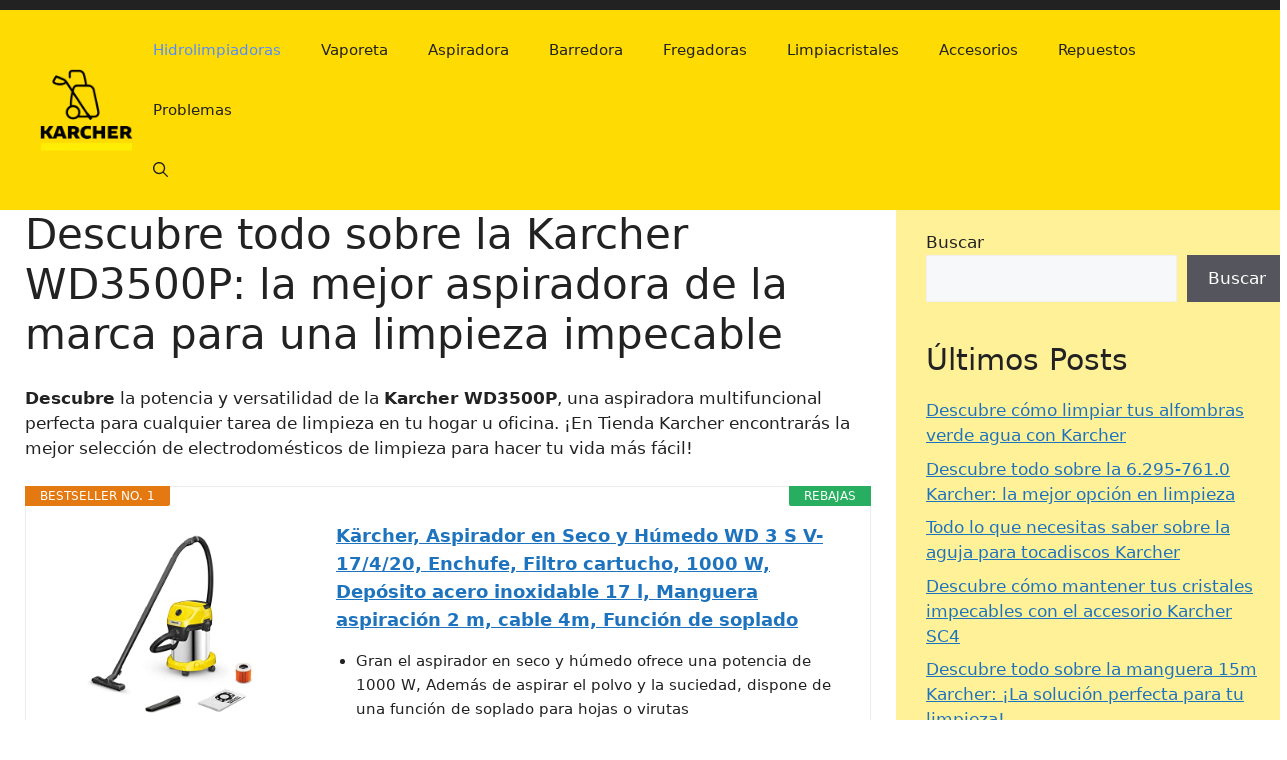

--- FILE ---
content_type: text/html; charset=UTF-8
request_url: https://tienda-karcher.com.es/karcher-wd3500p/
body_size: 17137
content:
<!DOCTYPE html>
<html lang="es" id="html" prefix="og: https://ogp.me/ns#">
<head>
	<meta charset="UTF-8">
	<meta name="viewport" content="width=device-width, initial-scale=1">
<!-- Optimización para motores de búsqueda de Rank Math -  https://rankmath.com/ -->
<title>Descubre todo sobre la Karcher WD3500P: la mejor aspiradora de la marca para una limpieza impecable - Tienda Karcher</title>
<meta name="description" content="Descubre la potencia y versatilidad de la Karcher WD3500P, una aspiradora multifuncional perfecta para cualquier tarea de limpieza en tu hogar u oficina. ¡En"/>
<meta name="robots" content="follow, index, max-snippet:-1, max-video-preview:-1, max-image-preview:large"/>
<link rel="canonical" href="https://tienda-karcher.com.es/karcher-wd3500p/" />
<meta property="og:locale" content="es_ES" />
<meta property="og:type" content="article" />
<meta property="og:title" content="Descubre todo sobre la Karcher WD3500P: la mejor aspiradora de la marca para una limpieza impecable - Tienda Karcher" />
<meta property="og:description" content="Descubre la potencia y versatilidad de la Karcher WD3500P, una aspiradora multifuncional perfecta para cualquier tarea de limpieza en tu hogar u oficina. ¡En" />
<meta property="og:url" content="https://tienda-karcher.com.es/karcher-wd3500p/" />
<meta property="og:site_name" content="Tienda Karcher" />
<meta property="article:section" content="Hidrolimpiadoras" />
<meta property="article:published_time" content="2024-05-10T04:15:33+00:00" />
<meta name="twitter:card" content="summary_large_image" />
<meta name="twitter:title" content="Descubre todo sobre la Karcher WD3500P: la mejor aspiradora de la marca para una limpieza impecable - Tienda Karcher" />
<meta name="twitter:description" content="Descubre la potencia y versatilidad de la Karcher WD3500P, una aspiradora multifuncional perfecta para cualquier tarea de limpieza en tu hogar u oficina. ¡En" />
<meta name="twitter:site" content="@jorgej10" />
<meta name="twitter:creator" content="@jorgej10" />
<script type="application/ld+json" class="rank-math-schema">{"@context":"https://schema.org","@graph":[{"@type":["Person","Organization"],"@id":"https://tienda-karcher.com.es/#person","name":"jorge","sameAs":["https://twitter.com/jorgej10"],"logo":{"@type":"ImageObject","@id":"https://tienda-karcher.com.es/#logo","url":"https://tienda-karcher.com.es/wp-content/uploads/2025/04/cropped-tkarcher-Editada-150x150.png","contentUrl":"https://tienda-karcher.com.es/wp-content/uploads/2025/04/cropped-tkarcher-Editada-150x150.png","caption":"Tienda Karcher","inLanguage":"es"},"image":{"@type":"ImageObject","@id":"https://tienda-karcher.com.es/#logo","url":"https://tienda-karcher.com.es/wp-content/uploads/2025/04/cropped-tkarcher-Editada-150x150.png","contentUrl":"https://tienda-karcher.com.es/wp-content/uploads/2025/04/cropped-tkarcher-Editada-150x150.png","caption":"Tienda Karcher","inLanguage":"es"}},{"@type":"WebSite","@id":"https://tienda-karcher.com.es/#website","url":"https://tienda-karcher.com.es","name":"Tienda Karcher","alternateName":"Tienda Karcher","publisher":{"@id":"https://tienda-karcher.com.es/#person"},"inLanguage":"es"},{"@type":"ImageObject","@id":"https://tienda-karcher.com.es/wp-content/uploads/2023/01/Logo-Urbanhuesca.jpg","url":"https://tienda-karcher.com.es/wp-content/uploads/2023/01/Logo-Urbanhuesca.jpg","width":"705","height":"91","caption":"Logo Urbanhuesca","inLanguage":"es"},{"@type":"WebPage","@id":"https://tienda-karcher.com.es/karcher-wd3500p/#webpage","url":"https://tienda-karcher.com.es/karcher-wd3500p/","name":"Descubre todo sobre la Karcher WD3500P: la mejor aspiradora de la marca para una limpieza impecable - Tienda Karcher","datePublished":"2024-05-10T04:15:33+00:00","dateModified":"2024-05-10T04:15:33+00:00","isPartOf":{"@id":"https://tienda-karcher.com.es/#website"},"primaryImageOfPage":{"@id":"https://tienda-karcher.com.es/wp-content/uploads/2023/01/Logo-Urbanhuesca.jpg"},"inLanguage":"es"},{"@type":"Person","@id":"https://tienda-karcher.com.es/karcher-wd3500p/#author","name":"jorgej10","image":{"@type":"ImageObject","@id":"https://secure.gravatar.com/avatar/69f3264a84be716594bfd31bc024056618313911ee084e9c9be50869d5e5d2c0?s=96&amp;d=mm&amp;r=g","url":"https://secure.gravatar.com/avatar/69f3264a84be716594bfd31bc024056618313911ee084e9c9be50869d5e5d2c0?s=96&amp;d=mm&amp;r=g","caption":"jorgej10","inLanguage":"es"},"sameAs":["https://tienda-karcher.com.es"]},{"@type":"BlogPosting","headline":"Descubre todo sobre la Karcher WD3500P: la mejor aspiradora de la marca para una limpieza impecable - Tienda","datePublished":"2024-05-10T04:15:33+00:00","dateModified":"2024-05-10T04:15:33+00:00","articleSection":"Hidrolimpiadoras","author":{"@id":"https://tienda-karcher.com.es/karcher-wd3500p/#author","name":"jorgej10"},"publisher":{"@id":"https://tienda-karcher.com.es/#person"},"description":"Descubre la potencia y versatilidad de la Karcher WD3500P, una aspiradora multifuncional perfecta para cualquier tarea de limpieza en tu hogar u oficina. \u00a1En","name":"Descubre todo sobre la Karcher WD3500P: la mejor aspiradora de la marca para una limpieza impecable - Tienda","@id":"https://tienda-karcher.com.es/karcher-wd3500p/#richSnippet","isPartOf":{"@id":"https://tienda-karcher.com.es/karcher-wd3500p/#webpage"},"image":{"@id":"https://tienda-karcher.com.es/wp-content/uploads/2023/01/Logo-Urbanhuesca.jpg"},"inLanguage":"es","mainEntityOfPage":{"@id":"https://tienda-karcher.com.es/karcher-wd3500p/#webpage"}}]}</script>
<!-- /Plugin Rank Math WordPress SEO -->

<link rel="alternate" type="application/rss+xml" title="Tienda Karcher &raquo; Feed" href="https://tienda-karcher.com.es/feed/" />
<link rel="alternate" type="application/rss+xml" title="Tienda Karcher &raquo; Feed de los comentarios" href="https://tienda-karcher.com.es/comments/feed/" />
<link rel="alternate" title="oEmbed (JSON)" type="application/json+oembed" href="https://tienda-karcher.com.es/wp-json/oembed/1.0/embed?url=https%3A%2F%2Ftienda-karcher.com.es%2Fkarcher-wd3500p%2F" />
<link rel="alternate" title="oEmbed (XML)" type="text/xml+oembed" href="https://tienda-karcher.com.es/wp-json/oembed/1.0/embed?url=https%3A%2F%2Ftienda-karcher.com.es%2Fkarcher-wd3500p%2F&#038;format=xml" />
<style id='wp-img-auto-sizes-contain-inline-css'>
img:is([sizes=auto i],[sizes^="auto," i]){contain-intrinsic-size:3000px 1500px}
/*# sourceURL=wp-img-auto-sizes-contain-inline-css */
</style>
<style id='wp-emoji-styles-inline-css'>

	img.wp-smiley, img.emoji {
		display: inline !important;
		border: none !important;
		box-shadow: none !important;
		height: 1em !important;
		width: 1em !important;
		margin: 0 0.07em !important;
		vertical-align: -0.1em !important;
		background: none !important;
		padding: 0 !important;
	}
/*# sourceURL=wp-emoji-styles-inline-css */
</style>
<style id='wp-block-library-inline-css'>
:root{--wp-block-synced-color:#7a00df;--wp-block-synced-color--rgb:122,0,223;--wp-bound-block-color:var(--wp-block-synced-color);--wp-editor-canvas-background:#ddd;--wp-admin-theme-color:#007cba;--wp-admin-theme-color--rgb:0,124,186;--wp-admin-theme-color-darker-10:#006ba1;--wp-admin-theme-color-darker-10--rgb:0,107,160.5;--wp-admin-theme-color-darker-20:#005a87;--wp-admin-theme-color-darker-20--rgb:0,90,135;--wp-admin-border-width-focus:2px}@media (min-resolution:192dpi){:root{--wp-admin-border-width-focus:1.5px}}.wp-element-button{cursor:pointer}:root .has-very-light-gray-background-color{background-color:#eee}:root .has-very-dark-gray-background-color{background-color:#313131}:root .has-very-light-gray-color{color:#eee}:root .has-very-dark-gray-color{color:#313131}:root .has-vivid-green-cyan-to-vivid-cyan-blue-gradient-background{background:linear-gradient(135deg,#00d084,#0693e3)}:root .has-purple-crush-gradient-background{background:linear-gradient(135deg,#34e2e4,#4721fb 50%,#ab1dfe)}:root .has-hazy-dawn-gradient-background{background:linear-gradient(135deg,#faaca8,#dad0ec)}:root .has-subdued-olive-gradient-background{background:linear-gradient(135deg,#fafae1,#67a671)}:root .has-atomic-cream-gradient-background{background:linear-gradient(135deg,#fdd79a,#004a59)}:root .has-nightshade-gradient-background{background:linear-gradient(135deg,#330968,#31cdcf)}:root .has-midnight-gradient-background{background:linear-gradient(135deg,#020381,#2874fc)}:root{--wp--preset--font-size--normal:16px;--wp--preset--font-size--huge:42px}.has-regular-font-size{font-size:1em}.has-larger-font-size{font-size:2.625em}.has-normal-font-size{font-size:var(--wp--preset--font-size--normal)}.has-huge-font-size{font-size:var(--wp--preset--font-size--huge)}.has-text-align-center{text-align:center}.has-text-align-left{text-align:left}.has-text-align-right{text-align:right}.has-fit-text{white-space:nowrap!important}#end-resizable-editor-section{display:none}.aligncenter{clear:both}.items-justified-left{justify-content:flex-start}.items-justified-center{justify-content:center}.items-justified-right{justify-content:flex-end}.items-justified-space-between{justify-content:space-between}.screen-reader-text{border:0;clip-path:inset(50%);height:1px;margin:-1px;overflow:hidden;padding:0;position:absolute;width:1px;word-wrap:normal!important}.screen-reader-text:focus{background-color:#ddd;clip-path:none;color:#444;display:block;font-size:1em;height:auto;left:5px;line-height:normal;padding:15px 23px 14px;text-decoration:none;top:5px;width:auto;z-index:100000}html :where(.has-border-color){border-style:solid}html :where([style*=border-top-color]){border-top-style:solid}html :where([style*=border-right-color]){border-right-style:solid}html :where([style*=border-bottom-color]){border-bottom-style:solid}html :where([style*=border-left-color]){border-left-style:solid}html :where([style*=border-width]){border-style:solid}html :where([style*=border-top-width]){border-top-style:solid}html :where([style*=border-right-width]){border-right-style:solid}html :where([style*=border-bottom-width]){border-bottom-style:solid}html :where([style*=border-left-width]){border-left-style:solid}html :where(img[class*=wp-image-]){height:auto;max-width:100%}:where(figure){margin:0 0 1em}html :where(.is-position-sticky){--wp-admin--admin-bar--position-offset:var(--wp-admin--admin-bar--height,0px)}@media screen and (max-width:600px){html :where(.is-position-sticky){--wp-admin--admin-bar--position-offset:0px}}

/*# sourceURL=wp-block-library-inline-css */
</style><style id='wp-block-categories-inline-css'>
.wp-block-categories{box-sizing:border-box}.wp-block-categories.alignleft{margin-right:2em}.wp-block-categories.alignright{margin-left:2em}.wp-block-categories.wp-block-categories-dropdown.aligncenter{text-align:center}.wp-block-categories .wp-block-categories__label{display:block;width:100%}
/*# sourceURL=https://tienda-karcher.com.es/wp-includes/blocks/categories/style.min.css */
</style>
<style id='wp-block-heading-inline-css'>
h1:where(.wp-block-heading).has-background,h2:where(.wp-block-heading).has-background,h3:where(.wp-block-heading).has-background,h4:where(.wp-block-heading).has-background,h5:where(.wp-block-heading).has-background,h6:where(.wp-block-heading).has-background{padding:1.25em 2.375em}h1.has-text-align-left[style*=writing-mode]:where([style*=vertical-lr]),h1.has-text-align-right[style*=writing-mode]:where([style*=vertical-rl]),h2.has-text-align-left[style*=writing-mode]:where([style*=vertical-lr]),h2.has-text-align-right[style*=writing-mode]:where([style*=vertical-rl]),h3.has-text-align-left[style*=writing-mode]:where([style*=vertical-lr]),h3.has-text-align-right[style*=writing-mode]:where([style*=vertical-rl]),h4.has-text-align-left[style*=writing-mode]:where([style*=vertical-lr]),h4.has-text-align-right[style*=writing-mode]:where([style*=vertical-rl]),h5.has-text-align-left[style*=writing-mode]:where([style*=vertical-lr]),h5.has-text-align-right[style*=writing-mode]:where([style*=vertical-rl]),h6.has-text-align-left[style*=writing-mode]:where([style*=vertical-lr]),h6.has-text-align-right[style*=writing-mode]:where([style*=vertical-rl]){rotate:180deg}
/*# sourceURL=https://tienda-karcher.com.es/wp-includes/blocks/heading/style.min.css */
</style>
<style id='wp-block-latest-posts-inline-css'>
.wp-block-latest-posts{box-sizing:border-box}.wp-block-latest-posts.alignleft{margin-right:2em}.wp-block-latest-posts.alignright{margin-left:2em}.wp-block-latest-posts.wp-block-latest-posts__list{list-style:none}.wp-block-latest-posts.wp-block-latest-posts__list li{clear:both;overflow-wrap:break-word}.wp-block-latest-posts.is-grid{display:flex;flex-wrap:wrap}.wp-block-latest-posts.is-grid li{margin:0 1.25em 1.25em 0;width:100%}@media (min-width:600px){.wp-block-latest-posts.columns-2 li{width:calc(50% - .625em)}.wp-block-latest-posts.columns-2 li:nth-child(2n){margin-right:0}.wp-block-latest-posts.columns-3 li{width:calc(33.33333% - .83333em)}.wp-block-latest-posts.columns-3 li:nth-child(3n){margin-right:0}.wp-block-latest-posts.columns-4 li{width:calc(25% - .9375em)}.wp-block-latest-posts.columns-4 li:nth-child(4n){margin-right:0}.wp-block-latest-posts.columns-5 li{width:calc(20% - 1em)}.wp-block-latest-posts.columns-5 li:nth-child(5n){margin-right:0}.wp-block-latest-posts.columns-6 li{width:calc(16.66667% - 1.04167em)}.wp-block-latest-posts.columns-6 li:nth-child(6n){margin-right:0}}:root :where(.wp-block-latest-posts.is-grid){padding:0}:root :where(.wp-block-latest-posts.wp-block-latest-posts__list){padding-left:0}.wp-block-latest-posts__post-author,.wp-block-latest-posts__post-date{display:block;font-size:.8125em}.wp-block-latest-posts__post-excerpt,.wp-block-latest-posts__post-full-content{margin-bottom:1em;margin-top:.5em}.wp-block-latest-posts__featured-image a{display:inline-block}.wp-block-latest-posts__featured-image img{height:auto;max-width:100%;width:auto}.wp-block-latest-posts__featured-image.alignleft{float:left;margin-right:1em}.wp-block-latest-posts__featured-image.alignright{float:right;margin-left:1em}.wp-block-latest-posts__featured-image.aligncenter{margin-bottom:1em;text-align:center}
/*# sourceURL=https://tienda-karcher.com.es/wp-includes/blocks/latest-posts/style.min.css */
</style>
<style id='wp-block-search-inline-css'>
.wp-block-search__button{margin-left:10px;word-break:normal}.wp-block-search__button.has-icon{line-height:0}.wp-block-search__button svg{height:1.25em;min-height:24px;min-width:24px;width:1.25em;fill:currentColor;vertical-align:text-bottom}:where(.wp-block-search__button){border:1px solid #ccc;padding:6px 10px}.wp-block-search__inside-wrapper{display:flex;flex:auto;flex-wrap:nowrap;max-width:100%}.wp-block-search__label{width:100%}.wp-block-search.wp-block-search__button-only .wp-block-search__button{box-sizing:border-box;display:flex;flex-shrink:0;justify-content:center;margin-left:0;max-width:100%}.wp-block-search.wp-block-search__button-only .wp-block-search__inside-wrapper{min-width:0!important;transition-property:width}.wp-block-search.wp-block-search__button-only .wp-block-search__input{flex-basis:100%;transition-duration:.3s}.wp-block-search.wp-block-search__button-only.wp-block-search__searchfield-hidden,.wp-block-search.wp-block-search__button-only.wp-block-search__searchfield-hidden .wp-block-search__inside-wrapper{overflow:hidden}.wp-block-search.wp-block-search__button-only.wp-block-search__searchfield-hidden .wp-block-search__input{border-left-width:0!important;border-right-width:0!important;flex-basis:0;flex-grow:0;margin:0;min-width:0!important;padding-left:0!important;padding-right:0!important;width:0!important}:where(.wp-block-search__input){appearance:none;border:1px solid #949494;flex-grow:1;font-family:inherit;font-size:inherit;font-style:inherit;font-weight:inherit;letter-spacing:inherit;line-height:inherit;margin-left:0;margin-right:0;min-width:3rem;padding:8px;text-decoration:unset!important;text-transform:inherit}:where(.wp-block-search__button-inside .wp-block-search__inside-wrapper){background-color:#fff;border:1px solid #949494;box-sizing:border-box;padding:4px}:where(.wp-block-search__button-inside .wp-block-search__inside-wrapper) .wp-block-search__input{border:none;border-radius:0;padding:0 4px}:where(.wp-block-search__button-inside .wp-block-search__inside-wrapper) .wp-block-search__input:focus{outline:none}:where(.wp-block-search__button-inside .wp-block-search__inside-wrapper) :where(.wp-block-search__button){padding:4px 8px}.wp-block-search.aligncenter .wp-block-search__inside-wrapper{margin:auto}.wp-block[data-align=right] .wp-block-search.wp-block-search__button-only .wp-block-search__inside-wrapper{float:right}
/*# sourceURL=https://tienda-karcher.com.es/wp-includes/blocks/search/style.min.css */
</style>
<style id='wp-block-group-inline-css'>
.wp-block-group{box-sizing:border-box}:where(.wp-block-group.wp-block-group-is-layout-constrained){position:relative}
/*# sourceURL=https://tienda-karcher.com.es/wp-includes/blocks/group/style.min.css */
</style>
<style id='wp-block-paragraph-inline-css'>
.is-small-text{font-size:.875em}.is-regular-text{font-size:1em}.is-large-text{font-size:2.25em}.is-larger-text{font-size:3em}.has-drop-cap:not(:focus):first-letter{float:left;font-size:8.4em;font-style:normal;font-weight:100;line-height:.68;margin:.05em .1em 0 0;text-transform:uppercase}body.rtl .has-drop-cap:not(:focus):first-letter{float:none;margin-left:.1em}p.has-drop-cap.has-background{overflow:hidden}:root :where(p.has-background){padding:1.25em 2.375em}:where(p.has-text-color:not(.has-link-color)) a{color:inherit}p.has-text-align-left[style*="writing-mode:vertical-lr"],p.has-text-align-right[style*="writing-mode:vertical-rl"]{rotate:180deg}
/*# sourceURL=https://tienda-karcher.com.es/wp-includes/blocks/paragraph/style.min.css */
</style>
<style id='global-styles-inline-css'>
:root{--wp--preset--aspect-ratio--square: 1;--wp--preset--aspect-ratio--4-3: 4/3;--wp--preset--aspect-ratio--3-4: 3/4;--wp--preset--aspect-ratio--3-2: 3/2;--wp--preset--aspect-ratio--2-3: 2/3;--wp--preset--aspect-ratio--16-9: 16/9;--wp--preset--aspect-ratio--9-16: 9/16;--wp--preset--color--black: #000000;--wp--preset--color--cyan-bluish-gray: #abb8c3;--wp--preset--color--white: #ffffff;--wp--preset--color--pale-pink: #f78da7;--wp--preset--color--vivid-red: #cf2e2e;--wp--preset--color--luminous-vivid-orange: #ff6900;--wp--preset--color--luminous-vivid-amber: #fcb900;--wp--preset--color--light-green-cyan: #7bdcb5;--wp--preset--color--vivid-green-cyan: #00d084;--wp--preset--color--pale-cyan-blue: #8ed1fc;--wp--preset--color--vivid-cyan-blue: #0693e3;--wp--preset--color--vivid-purple: #9b51e0;--wp--preset--color--contrast: var(--contrast);--wp--preset--color--contrast-2: var(--contrast-2);--wp--preset--color--contrast-3: var(--contrast-3);--wp--preset--color--base: var(--base);--wp--preset--color--base-2: var(--base-2);--wp--preset--color--base-3: var(--base-3);--wp--preset--color--accent: var(--accent);--wp--preset--gradient--vivid-cyan-blue-to-vivid-purple: linear-gradient(135deg,rgb(6,147,227) 0%,rgb(155,81,224) 100%);--wp--preset--gradient--light-green-cyan-to-vivid-green-cyan: linear-gradient(135deg,rgb(122,220,180) 0%,rgb(0,208,130) 100%);--wp--preset--gradient--luminous-vivid-amber-to-luminous-vivid-orange: linear-gradient(135deg,rgb(252,185,0) 0%,rgb(255,105,0) 100%);--wp--preset--gradient--luminous-vivid-orange-to-vivid-red: linear-gradient(135deg,rgb(255,105,0) 0%,rgb(207,46,46) 100%);--wp--preset--gradient--very-light-gray-to-cyan-bluish-gray: linear-gradient(135deg,rgb(238,238,238) 0%,rgb(169,184,195) 100%);--wp--preset--gradient--cool-to-warm-spectrum: linear-gradient(135deg,rgb(74,234,220) 0%,rgb(151,120,209) 20%,rgb(207,42,186) 40%,rgb(238,44,130) 60%,rgb(251,105,98) 80%,rgb(254,248,76) 100%);--wp--preset--gradient--blush-light-purple: linear-gradient(135deg,rgb(255,206,236) 0%,rgb(152,150,240) 100%);--wp--preset--gradient--blush-bordeaux: linear-gradient(135deg,rgb(254,205,165) 0%,rgb(254,45,45) 50%,rgb(107,0,62) 100%);--wp--preset--gradient--luminous-dusk: linear-gradient(135deg,rgb(255,203,112) 0%,rgb(199,81,192) 50%,rgb(65,88,208) 100%);--wp--preset--gradient--pale-ocean: linear-gradient(135deg,rgb(255,245,203) 0%,rgb(182,227,212) 50%,rgb(51,167,181) 100%);--wp--preset--gradient--electric-grass: linear-gradient(135deg,rgb(202,248,128) 0%,rgb(113,206,126) 100%);--wp--preset--gradient--midnight: linear-gradient(135deg,rgb(2,3,129) 0%,rgb(40,116,252) 100%);--wp--preset--font-size--small: 13px;--wp--preset--font-size--medium: 20px;--wp--preset--font-size--large: 36px;--wp--preset--font-size--x-large: 42px;--wp--preset--spacing--20: 0.44rem;--wp--preset--spacing--30: 0.67rem;--wp--preset--spacing--40: 1rem;--wp--preset--spacing--50: 1.5rem;--wp--preset--spacing--60: 2.25rem;--wp--preset--spacing--70: 3.38rem;--wp--preset--spacing--80: 5.06rem;--wp--preset--shadow--natural: 6px 6px 9px rgba(0, 0, 0, 0.2);--wp--preset--shadow--deep: 12px 12px 50px rgba(0, 0, 0, 0.4);--wp--preset--shadow--sharp: 6px 6px 0px rgba(0, 0, 0, 0.2);--wp--preset--shadow--outlined: 6px 6px 0px -3px rgb(255, 255, 255), 6px 6px rgb(0, 0, 0);--wp--preset--shadow--crisp: 6px 6px 0px rgb(0, 0, 0);}:where(.is-layout-flex){gap: 0.5em;}:where(.is-layout-grid){gap: 0.5em;}body .is-layout-flex{display: flex;}.is-layout-flex{flex-wrap: wrap;align-items: center;}.is-layout-flex > :is(*, div){margin: 0;}body .is-layout-grid{display: grid;}.is-layout-grid > :is(*, div){margin: 0;}:where(.wp-block-columns.is-layout-flex){gap: 2em;}:where(.wp-block-columns.is-layout-grid){gap: 2em;}:where(.wp-block-post-template.is-layout-flex){gap: 1.25em;}:where(.wp-block-post-template.is-layout-grid){gap: 1.25em;}.has-black-color{color: var(--wp--preset--color--black) !important;}.has-cyan-bluish-gray-color{color: var(--wp--preset--color--cyan-bluish-gray) !important;}.has-white-color{color: var(--wp--preset--color--white) !important;}.has-pale-pink-color{color: var(--wp--preset--color--pale-pink) !important;}.has-vivid-red-color{color: var(--wp--preset--color--vivid-red) !important;}.has-luminous-vivid-orange-color{color: var(--wp--preset--color--luminous-vivid-orange) !important;}.has-luminous-vivid-amber-color{color: var(--wp--preset--color--luminous-vivid-amber) !important;}.has-light-green-cyan-color{color: var(--wp--preset--color--light-green-cyan) !important;}.has-vivid-green-cyan-color{color: var(--wp--preset--color--vivid-green-cyan) !important;}.has-pale-cyan-blue-color{color: var(--wp--preset--color--pale-cyan-blue) !important;}.has-vivid-cyan-blue-color{color: var(--wp--preset--color--vivid-cyan-blue) !important;}.has-vivid-purple-color{color: var(--wp--preset--color--vivid-purple) !important;}.has-black-background-color{background-color: var(--wp--preset--color--black) !important;}.has-cyan-bluish-gray-background-color{background-color: var(--wp--preset--color--cyan-bluish-gray) !important;}.has-white-background-color{background-color: var(--wp--preset--color--white) !important;}.has-pale-pink-background-color{background-color: var(--wp--preset--color--pale-pink) !important;}.has-vivid-red-background-color{background-color: var(--wp--preset--color--vivid-red) !important;}.has-luminous-vivid-orange-background-color{background-color: var(--wp--preset--color--luminous-vivid-orange) !important;}.has-luminous-vivid-amber-background-color{background-color: var(--wp--preset--color--luminous-vivid-amber) !important;}.has-light-green-cyan-background-color{background-color: var(--wp--preset--color--light-green-cyan) !important;}.has-vivid-green-cyan-background-color{background-color: var(--wp--preset--color--vivid-green-cyan) !important;}.has-pale-cyan-blue-background-color{background-color: var(--wp--preset--color--pale-cyan-blue) !important;}.has-vivid-cyan-blue-background-color{background-color: var(--wp--preset--color--vivid-cyan-blue) !important;}.has-vivid-purple-background-color{background-color: var(--wp--preset--color--vivid-purple) !important;}.has-black-border-color{border-color: var(--wp--preset--color--black) !important;}.has-cyan-bluish-gray-border-color{border-color: var(--wp--preset--color--cyan-bluish-gray) !important;}.has-white-border-color{border-color: var(--wp--preset--color--white) !important;}.has-pale-pink-border-color{border-color: var(--wp--preset--color--pale-pink) !important;}.has-vivid-red-border-color{border-color: var(--wp--preset--color--vivid-red) !important;}.has-luminous-vivid-orange-border-color{border-color: var(--wp--preset--color--luminous-vivid-orange) !important;}.has-luminous-vivid-amber-border-color{border-color: var(--wp--preset--color--luminous-vivid-amber) !important;}.has-light-green-cyan-border-color{border-color: var(--wp--preset--color--light-green-cyan) !important;}.has-vivid-green-cyan-border-color{border-color: var(--wp--preset--color--vivid-green-cyan) !important;}.has-pale-cyan-blue-border-color{border-color: var(--wp--preset--color--pale-cyan-blue) !important;}.has-vivid-cyan-blue-border-color{border-color: var(--wp--preset--color--vivid-cyan-blue) !important;}.has-vivid-purple-border-color{border-color: var(--wp--preset--color--vivid-purple) !important;}.has-vivid-cyan-blue-to-vivid-purple-gradient-background{background: var(--wp--preset--gradient--vivid-cyan-blue-to-vivid-purple) !important;}.has-light-green-cyan-to-vivid-green-cyan-gradient-background{background: var(--wp--preset--gradient--light-green-cyan-to-vivid-green-cyan) !important;}.has-luminous-vivid-amber-to-luminous-vivid-orange-gradient-background{background: var(--wp--preset--gradient--luminous-vivid-amber-to-luminous-vivid-orange) !important;}.has-luminous-vivid-orange-to-vivid-red-gradient-background{background: var(--wp--preset--gradient--luminous-vivid-orange-to-vivid-red) !important;}.has-very-light-gray-to-cyan-bluish-gray-gradient-background{background: var(--wp--preset--gradient--very-light-gray-to-cyan-bluish-gray) !important;}.has-cool-to-warm-spectrum-gradient-background{background: var(--wp--preset--gradient--cool-to-warm-spectrum) !important;}.has-blush-light-purple-gradient-background{background: var(--wp--preset--gradient--blush-light-purple) !important;}.has-blush-bordeaux-gradient-background{background: var(--wp--preset--gradient--blush-bordeaux) !important;}.has-luminous-dusk-gradient-background{background: var(--wp--preset--gradient--luminous-dusk) !important;}.has-pale-ocean-gradient-background{background: var(--wp--preset--gradient--pale-ocean) !important;}.has-electric-grass-gradient-background{background: var(--wp--preset--gradient--electric-grass) !important;}.has-midnight-gradient-background{background: var(--wp--preset--gradient--midnight) !important;}.has-small-font-size{font-size: var(--wp--preset--font-size--small) !important;}.has-medium-font-size{font-size: var(--wp--preset--font-size--medium) !important;}.has-large-font-size{font-size: var(--wp--preset--font-size--large) !important;}.has-x-large-font-size{font-size: var(--wp--preset--font-size--x-large) !important;}
/*# sourceURL=global-styles-inline-css */
</style>

<style id='classic-theme-styles-inline-css'>
/*! This file is auto-generated */
.wp-block-button__link{color:#fff;background-color:#32373c;border-radius:9999px;box-shadow:none;text-decoration:none;padding:calc(.667em + 2px) calc(1.333em + 2px);font-size:1.125em}.wp-block-file__button{background:#32373c;color:#fff;text-decoration:none}
/*# sourceURL=/wp-includes/css/classic-themes.min.css */
</style>
<link rel='stylesheet' id='wp-show-posts-css' href='https://tienda-karcher.com.es/wp-content/plugins/wp-show-posts/css/wp-show-posts-min.css?ver=1.1.6' media='all' />
<link rel='stylesheet' id='generate-widget-areas-css' href='https://tienda-karcher.com.es/wp-content/themes/generatepress/assets/css/components/widget-areas.min.css?ver=3.6.0' media='all' />
<link rel='stylesheet' id='generate-style-css' href='https://tienda-karcher.com.es/wp-content/themes/generatepress/assets/css/main.min.css?ver=3.6.0' media='all' />
<style id='generate-style-inline-css'>
.no-featured-image-padding .featured-image {margin-left:-40px;margin-right:-40px;}.post-image-above-header .no-featured-image-padding .inside-article .featured-image {margin-top:-20px;}@media (max-width:768px){.no-featured-image-padding .featured-image {margin-left:-15px;margin-right:-10px;}.post-image-above-header .no-featured-image-padding .inside-article .featured-image {margin-top:-30px;}}
body{background-color:var(--base-3);color:var(--contrast);}a{color:var(--accent);}a{text-decoration:underline;}.entry-title a, .site-branding a, a.button, .wp-block-button__link, .main-navigation a{text-decoration:none;}a:hover, a:focus, a:active{color:var(--contrast);}.grid-container{max-width:1555px;}.wp-block-group__inner-container{max-width:1555px;margin-left:auto;margin-right:auto;}.site-header .header-image{width:100px;}.navigation-search{position:absolute;left:-99999px;pointer-events:none;visibility:hidden;z-index:20;width:100%;top:0;transition:opacity 100ms ease-in-out;opacity:0;}.navigation-search.nav-search-active{left:0;right:0;pointer-events:auto;visibility:visible;opacity:1;}.navigation-search input[type="search"]{outline:0;border:0;vertical-align:bottom;line-height:1;opacity:0.9;width:100%;z-index:20;border-radius:0;-webkit-appearance:none;height:60px;}.navigation-search input::-ms-clear{display:none;width:0;height:0;}.navigation-search input::-ms-reveal{display:none;width:0;height:0;}.navigation-search input::-webkit-search-decoration, .navigation-search input::-webkit-search-cancel-button, .navigation-search input::-webkit-search-results-button, .navigation-search input::-webkit-search-results-decoration{display:none;}.gen-sidebar-nav .navigation-search{top:auto;bottom:0;}:root{--contrast:#222222;--contrast-2:#575760;--contrast-3:#b2b2be;--base:#f0f0f0;--base-2:#f7f8f9;--base-3:#ffffff;--accent:#1e73be;}:root .has-contrast-color{color:var(--contrast);}:root .has-contrast-background-color{background-color:var(--contrast);}:root .has-contrast-2-color{color:var(--contrast-2);}:root .has-contrast-2-background-color{background-color:var(--contrast-2);}:root .has-contrast-3-color{color:var(--contrast-3);}:root .has-contrast-3-background-color{background-color:var(--contrast-3);}:root .has-base-color{color:var(--base);}:root .has-base-background-color{background-color:var(--base);}:root .has-base-2-color{color:var(--base-2);}:root .has-base-2-background-color{background-color:var(--base-2);}:root .has-base-3-color{color:var(--base-3);}:root .has-base-3-background-color{background-color:var(--base-3);}:root .has-accent-color{color:var(--accent);}:root .has-accent-background-color{background-color:var(--accent);}.top-bar{background-color:var(--contrast);color:#ffffff;}.top-bar a{color:#ffffff;}.top-bar a:hover{color:#303030;}.site-header{background-color:#FEDB02;}.main-title a,.main-title a:hover{color:var(--contrast);}.site-description{color:var(--contrast-2);}.main-navigation,.main-navigation ul ul{background-color:rgba(255,170,0,0);}.main-navigation .main-nav ul li a, .main-navigation .menu-toggle, .main-navigation .menu-bar-items{color:var(--contrast);}.main-navigation .main-nav ul li:not([class*="current-menu-"]):hover > a, .main-navigation .main-nav ul li:not([class*="current-menu-"]):focus > a, .main-navigation .main-nav ul li.sfHover:not([class*="current-menu-"]) > a, .main-navigation .menu-bar-item:hover > a, .main-navigation .menu-bar-item.sfHover > a{color:#568DFC;}button.menu-toggle:hover,button.menu-toggle:focus{color:var(--contrast);}.main-navigation .main-nav ul li[class*="current-menu-"] > a{color:#568DFC;}.navigation-search input[type="search"],.navigation-search input[type="search"]:active, .navigation-search input[type="search"]:focus, .main-navigation .main-nav ul li.search-item.active > a, .main-navigation .menu-bar-items .search-item.active > a{color:#568DFC;background-color:#fcfcfc;opacity:1;}.main-navigation ul ul{background-color:#fcce72;}.main-navigation .main-nav ul ul li a{color:#be6969;}.separate-containers .inside-article, .separate-containers .comments-area, .separate-containers .page-header, .one-container .container, .separate-containers .paging-navigation, .inside-page-header{background-color:var(--base-3);}.entry-title a{color:var(--contrast);}.entry-title a:hover{color:var(--contrast-2);}.entry-meta{color:var(--contrast-2);}.sidebar .widget{background-color:rgba(255,221,3,0.41);}.footer-widgets{background-color:#FEDB02;}.site-info{color:#FEDB02;background-color:var(--contrast);}.site-info a{color:#568DFC;}.site-info a:hover{color:#568DFC;}.footer-bar .widget_nav_menu .current-menu-item a{color:#568DFC;}input[type="text"],input[type="email"],input[type="url"],input[type="password"],input[type="search"],input[type="tel"],input[type="number"],textarea,select{color:var(--contrast);background-color:var(--base-2);border-color:var(--base);}input[type="text"]:focus,input[type="email"]:focus,input[type="url"]:focus,input[type="password"]:focus,input[type="search"]:focus,input[type="tel"]:focus,input[type="number"]:focus,textarea:focus,select:focus{color:var(--contrast);background-color:var(--base-2);border-color:var(--contrast-3);}button,html input[type="button"],input[type="reset"],input[type="submit"],a.button,a.wp-block-button__link:not(.has-background){color:#ffffff;background-color:#55555e;}button:hover,html input[type="button"]:hover,input[type="reset"]:hover,input[type="submit"]:hover,a.button:hover,button:focus,html input[type="button"]:focus,input[type="reset"]:focus,input[type="submit"]:focus,a.button:focus,a.wp-block-button__link:not(.has-background):active,a.wp-block-button__link:not(.has-background):focus,a.wp-block-button__link:not(.has-background):hover{color:#ffffff;background-color:#3f4047;}a.generate-back-to-top{background-color:rgba( 0,0,0,0.4 );color:#ffffff;}a.generate-back-to-top:hover,a.generate-back-to-top:focus{background-color:rgba( 0,0,0,0.6 );color:#ffffff;}:root{--gp-search-modal-bg-color:var(--base-3);--gp-search-modal-text-color:var(--contrast);--gp-search-modal-overlay-bg-color:rgba(0,0,0,0.2);}@media (max-width:768px){.main-navigation .menu-bar-item:hover > a, .main-navigation .menu-bar-item.sfHover > a{background:none;color:var(--contrast);}}.inside-top-bar{padding:3px 33px 3px 126px;}.inside-header{padding:10px 40px 10px 40px;}.nav-below-header .main-navigation .inside-navigation.grid-container, .nav-above-header .main-navigation .inside-navigation.grid-container{padding:0px 20px 0px 20px;}.separate-containers .inside-article, .separate-containers .comments-area, .separate-containers .page-header, .separate-containers .paging-navigation, .one-container .site-content, .inside-page-header{padding:20px 40px 10px 40px;}.site-main .wp-block-group__inner-container{padding:20px 40px 10px 40px;}.separate-containers .paging-navigation{padding-top:20px;padding-bottom:20px;}.entry-content .alignwide, body:not(.no-sidebar) .entry-content .alignfull{margin-left:-40px;width:calc(100% + 80px);max-width:calc(100% + 80px);}.sidebar .widget, .page-header, .widget-area .main-navigation, .site-main > *{margin-bottom:6px;}.separate-containers .site-main{margin:6px;}.both-right .inside-left-sidebar,.both-left .inside-left-sidebar{margin-right:3px;}.both-right .inside-right-sidebar,.both-left .inside-right-sidebar{margin-left:3px;}.one-container.archive .post:not(:last-child):not(.is-loop-template-item), .one-container.blog .post:not(:last-child):not(.is-loop-template-item){padding-bottom:10px;}.separate-containers .featured-image{margin-top:6px;}.separate-containers .inside-right-sidebar, .separate-containers .inside-left-sidebar{margin-top:6px;margin-bottom:6px;}.rtl .menu-item-has-children .dropdown-menu-toggle{padding-left:20px;}.rtl .main-navigation .main-nav ul li.menu-item-has-children > a{padding-right:20px;}.widget-area .widget{padding:20px 20px 20px 30px;}.footer-widgets-container{padding:15px;}.inside-site-info{padding:10px;}@media (max-width:768px){.separate-containers .inside-article, .separate-containers .comments-area, .separate-containers .page-header, .separate-containers .paging-navigation, .one-container .site-content, .inside-page-header{padding:30px 10px 30px 15px;}.site-main .wp-block-group__inner-container{padding:30px 10px 30px 15px;}.inside-top-bar{padding-right:30px;padding-left:30px;}.inside-header{padding-right:30px;padding-left:30px;}.widget-area .widget{padding-top:30px;padding-right:30px;padding-bottom:30px;padding-left:30px;}.footer-widgets-container{padding-top:30px;padding-right:30px;padding-bottom:30px;padding-left:30px;}.inside-site-info{padding-right:30px;padding-left:30px;}.entry-content .alignwide, body:not(.no-sidebar) .entry-content .alignfull{margin-left:-15px;width:calc(100% + 25px);max-width:calc(100% + 25px);}.one-container .site-main .paging-navigation{margin-bottom:6px;}}/* End cached CSS */.is-right-sidebar{width:30%;}.is-left-sidebar{width:15%;}.site-content .content-area{width:70%;}@media (max-width:768px){.main-navigation .menu-toggle,.sidebar-nav-mobile:not(#sticky-placeholder){display:block;}.main-navigation ul,.gen-sidebar-nav,.main-navigation:not(.slideout-navigation):not(.toggled) .main-nav > ul,.has-inline-mobile-toggle #site-navigation .inside-navigation > *:not(.navigation-search):not(.main-nav){display:none;}.nav-align-right .inside-navigation,.nav-align-center .inside-navigation{justify-content:space-between;}.has-inline-mobile-toggle .mobile-menu-control-wrapper{display:flex;flex-wrap:wrap;}.has-inline-mobile-toggle .inside-header{flex-direction:row;text-align:left;flex-wrap:wrap;}.has-inline-mobile-toggle .header-widget,.has-inline-mobile-toggle #site-navigation{flex-basis:100%;}.nav-float-left .has-inline-mobile-toggle #site-navigation{order:10;}}
.dynamic-author-image-rounded{border-radius:100%;}.dynamic-featured-image, .dynamic-author-image{vertical-align:middle;}.one-container.blog .dynamic-content-template:not(:last-child), .one-container.archive .dynamic-content-template:not(:last-child){padding-bottom:0px;}.dynamic-entry-excerpt > p:last-child{margin-bottom:0px;}
.post-image:not(:first-child), .page-content:not(:first-child), .entry-content:not(:first-child), .entry-summary:not(:first-child), footer.entry-meta{margin-top:1.5em;}.post-image-above-header .inside-article div.featured-image, .post-image-above-header .inside-article div.post-image{margin-bottom:1.5em;}
/*# sourceURL=generate-style-inline-css */
</style>
<link rel='stylesheet' id='aawp-css' href='https://tienda-karcher.com.es/wp-content/plugins/aawp/assets/dist/css/main.css?ver=3.40.1' media='all' />
<link rel="https://api.w.org/" href="https://tienda-karcher.com.es/wp-json/" /><link rel="alternate" title="JSON" type="application/json" href="https://tienda-karcher.com.es/wp-json/wp/v2/posts/21633" /><link rel="EditURI" type="application/rsd+xml" title="RSD" href="https://tienda-karcher.com.es/xmlrpc.php?rsd" />
<meta name="generator" content="WordPress 6.9" />
<link rel='shortlink' href='https://tienda-karcher.com.es/?p=21633' />
<style type="text/css">.aawp .aawp-tb__row--highlight{background-color:#256aaf;}.aawp .aawp-tb__row--highlight{color:#fff;}.aawp .aawp-tb__row--highlight a{color:#fff;}</style><link rel="icon" href="https://tienda-karcher.com.es/wp-content/uploads/2025/04/cropped-cropped-tkarcher-Editada-32x32.png" sizes="32x32" />
<link rel="icon" href="https://tienda-karcher.com.es/wp-content/uploads/2025/04/cropped-cropped-tkarcher-Editada-192x192.png" sizes="192x192" />
<link rel="apple-touch-icon" href="https://tienda-karcher.com.es/wp-content/uploads/2025/04/cropped-cropped-tkarcher-Editada-180x180.png" />
<meta name="msapplication-TileImage" content="https://tienda-karcher.com.es/wp-content/uploads/2025/04/cropped-cropped-tkarcher-Editada-270x270.png" />
		<style id="wp-custom-css">
			.separate-containers .comments-area, .separate-containers .inside-article, .separate-containers .page-header, .separate-containers .paging-navigation {padding:25px}

h2 {font-size:30px;}
.top-bar {
    font-weight: 400;
    text-transform: none;
    font-size: 14px;
	
}
.top-bar p {
  	margin-bottom: 0.3em;
}

.page-header, .sidebar .widget, .site-main>* {
    margin-bottom: 0px;
}
.separate-containers .inside-left-sidebar, .separate-containers .inside-right-sidebar {
    margin-top: 0px;
    margin-bottom: 0px;
}


.entry-content h1:not(first-of-typy) {
    display: none;
}
.separate-containers .site-main {
    margin: 0px;
}
.separate-containers .comments-area, .separate-containers .inside-article, .separate-containers .page-header, .separate-containers .paging-navigation {
      padding-top: 0px;
}
		</style>
		</head>

<body class="wp-singular post-template-default single single-post postid-21633 single-format-standard wp-custom-logo wp-embed-responsive wp-theme-generatepress aawp-custom post-image-above-header post-image-aligned-center right-sidebar nav-float-right separate-containers nav-search-enabled header-aligned-left dropdown-hover" itemtype="https://schema.org/Blog" itemscope>
	<a class="screen-reader-text skip-link" href="#content" title="Saltar al contenido">Saltar al contenido</a>		<div class="top-bar top-bar-align-right">
			<div class="inside-top-bar grid-container">
				<aside id="block-38" class="widget inner-padding widget_block widget_text">
<p></p>
</aside><aside id="block-35" class="widget inner-padding widget_block widget_text">
<p class="has-text-align-center"></p>
</aside>			</div>
		</div>
				<header class="site-header has-inline-mobile-toggle" id="masthead" aria-label="Sitio"  itemtype="https://schema.org/WPHeader" itemscope>
			<div class="inside-header grid-container">
				<div class="site-logo">
					<a href="https://tienda-karcher.com.es/" rel="home">
						<img  class="header-image is-logo-image" alt="Tienda Karcher" src="https://tienda-karcher.com.es/wp-content/uploads/2025/04/cropped-tkarcher-Editada.png" width="848" height="754" />
					</a>
				</div>	<nav class="main-navigation mobile-menu-control-wrapper" id="mobile-menu-control-wrapper" aria-label="Cambiar a móvil">
		<div class="menu-bar-items"><span class="menu-bar-item search-item"><a aria-label="Abrir la barra de búsqueda" href="#"><span class="gp-icon icon-search"><svg viewBox="0 0 512 512" aria-hidden="true" xmlns="http://www.w3.org/2000/svg" width="1em" height="1em"><path fill-rule="evenodd" clip-rule="evenodd" d="M208 48c-88.366 0-160 71.634-160 160s71.634 160 160 160 160-71.634 160-160S296.366 48 208 48zM0 208C0 93.125 93.125 0 208 0s208 93.125 208 208c0 48.741-16.765 93.566-44.843 129.024l133.826 134.018c9.366 9.379 9.355 24.575-.025 33.941-9.379 9.366-24.575 9.355-33.941-.025L337.238 370.987C301.747 399.167 256.839 416 208 416 93.125 416 0 322.875 0 208z" /></svg><svg viewBox="0 0 512 512" aria-hidden="true" xmlns="http://www.w3.org/2000/svg" width="1em" height="1em"><path d="M71.029 71.029c9.373-9.372 24.569-9.372 33.942 0L256 222.059l151.029-151.03c9.373-9.372 24.569-9.372 33.942 0 9.372 9.373 9.372 24.569 0 33.942L289.941 256l151.03 151.029c9.372 9.373 9.372 24.569 0 33.942-9.373 9.372-24.569 9.372-33.942 0L256 289.941l-151.029 151.03c-9.373 9.372-24.569 9.372-33.942 0-9.372-9.373-9.372-24.569 0-33.942L222.059 256 71.029 104.971c-9.372-9.373-9.372-24.569 0-33.942z" /></svg></span></a></span></div>		<button data-nav="site-navigation" class="menu-toggle" aria-controls="primary-menu" aria-expanded="false">
			<span class="gp-icon icon-menu-bars"><svg viewBox="0 0 512 512" aria-hidden="true" xmlns="http://www.w3.org/2000/svg" width="1em" height="1em"><path d="M0 96c0-13.255 10.745-24 24-24h464c13.255 0 24 10.745 24 24s-10.745 24-24 24H24c-13.255 0-24-10.745-24-24zm0 160c0-13.255 10.745-24 24-24h464c13.255 0 24 10.745 24 24s-10.745 24-24 24H24c-13.255 0-24-10.745-24-24zm0 160c0-13.255 10.745-24 24-24h464c13.255 0 24 10.745 24 24s-10.745 24-24 24H24c-13.255 0-24-10.745-24-24z" /></svg><svg viewBox="0 0 512 512" aria-hidden="true" xmlns="http://www.w3.org/2000/svg" width="1em" height="1em"><path d="M71.029 71.029c9.373-9.372 24.569-9.372 33.942 0L256 222.059l151.029-151.03c9.373-9.372 24.569-9.372 33.942 0 9.372 9.373 9.372 24.569 0 33.942L289.941 256l151.03 151.029c9.372 9.373 9.372 24.569 0 33.942-9.373 9.372-24.569 9.372-33.942 0L256 289.941l-151.029 151.03c-9.373 9.372-24.569 9.372-33.942 0-9.372-9.373-9.372-24.569 0-33.942L222.059 256 71.029 104.971c-9.372-9.373-9.372-24.569 0-33.942z" /></svg></span><span class="screen-reader-text">Menú</span>		</button>
	</nav>
			<nav class="main-navigation has-menu-bar-items sub-menu-right" id="site-navigation" aria-label="Principal"  itemtype="https://schema.org/SiteNavigationElement" itemscope>
			<div class="inside-navigation grid-container">
				<form method="get" class="search-form navigation-search" action="https://tienda-karcher.com.es/">
					<input type="search" class="search-field" value="" name="s" title="Buscar" />
				</form>				<button class="menu-toggle" aria-controls="primary-menu" aria-expanded="false">
					<span class="gp-icon icon-menu-bars"><svg viewBox="0 0 512 512" aria-hidden="true" xmlns="http://www.w3.org/2000/svg" width="1em" height="1em"><path d="M0 96c0-13.255 10.745-24 24-24h464c13.255 0 24 10.745 24 24s-10.745 24-24 24H24c-13.255 0-24-10.745-24-24zm0 160c0-13.255 10.745-24 24-24h464c13.255 0 24 10.745 24 24s-10.745 24-24 24H24c-13.255 0-24-10.745-24-24zm0 160c0-13.255 10.745-24 24-24h464c13.255 0 24 10.745 24 24s-10.745 24-24 24H24c-13.255 0-24-10.745-24-24z" /></svg><svg viewBox="0 0 512 512" aria-hidden="true" xmlns="http://www.w3.org/2000/svg" width="1em" height="1em"><path d="M71.029 71.029c9.373-9.372 24.569-9.372 33.942 0L256 222.059l151.029-151.03c9.373-9.372 24.569-9.372 33.942 0 9.372 9.373 9.372 24.569 0 33.942L289.941 256l151.03 151.029c9.372 9.373 9.372 24.569 0 33.942-9.373 9.372-24.569 9.372-33.942 0L256 289.941l-151.029 151.03c-9.373 9.372-24.569 9.372-33.942 0-9.372-9.373-9.372-24.569 0-33.942L222.059 256 71.029 104.971c-9.372-9.373-9.372-24.569 0-33.942z" /></svg></span><span class="mobile-menu">Menú</span>				</button>
				<div id="primary-menu" class="main-nav"><ul id="menu-primary" class=" menu sf-menu"><li id="menu-item-16467" class="menu-item menu-item-type-taxonomy menu-item-object-category current-post-ancestor current-menu-parent current-post-parent menu-item-16467"><a href="https://tienda-karcher.com.es/hidrolimpiadoras/">Hidrolimpiadoras</a></li>
<li id="menu-item-16471" class="menu-item menu-item-type-taxonomy menu-item-object-category menu-item-16471"><a href="https://tienda-karcher.com.es/vaporeta/">Vaporeta</a></li>
<li id="menu-item-16464" class="menu-item menu-item-type-taxonomy menu-item-object-category menu-item-16464"><a href="https://tienda-karcher.com.es/aspiradora/">Aspiradora</a></li>
<li id="menu-item-16465" class="menu-item menu-item-type-taxonomy menu-item-object-category menu-item-16465"><a href="https://tienda-karcher.com.es/barredora/">Barredora</a></li>
<li id="menu-item-16466" class="menu-item menu-item-type-taxonomy menu-item-object-category menu-item-16466"><a href="https://tienda-karcher.com.es/fregadoras/">Fregadoras</a></li>
<li id="menu-item-16468" class="menu-item menu-item-type-taxonomy menu-item-object-category menu-item-16468"><a href="https://tienda-karcher.com.es/limpiacristales/">Limpiacristales</a></li>
<li id="menu-item-16462" class="menu-item menu-item-type-taxonomy menu-item-object-category menu-item-16462"><a href="https://tienda-karcher.com.es/accesorios/">Accesorios</a></li>
<li id="menu-item-16470" class="menu-item menu-item-type-taxonomy menu-item-object-category menu-item-16470"><a href="https://tienda-karcher.com.es/repuestos/">Repuestos</a></li>
<li id="menu-item-16469" class="menu-item menu-item-type-taxonomy menu-item-object-category menu-item-16469"><a href="https://tienda-karcher.com.es/problemas/">Problemas</a></li>
</ul></div><div class="menu-bar-items"><span class="menu-bar-item search-item"><a aria-label="Abrir la barra de búsqueda" href="#"><span class="gp-icon icon-search"><svg viewBox="0 0 512 512" aria-hidden="true" xmlns="http://www.w3.org/2000/svg" width="1em" height="1em"><path fill-rule="evenodd" clip-rule="evenodd" d="M208 48c-88.366 0-160 71.634-160 160s71.634 160 160 160 160-71.634 160-160S296.366 48 208 48zM0 208C0 93.125 93.125 0 208 0s208 93.125 208 208c0 48.741-16.765 93.566-44.843 129.024l133.826 134.018c9.366 9.379 9.355 24.575-.025 33.941-9.379 9.366-24.575 9.355-33.941-.025L337.238 370.987C301.747 399.167 256.839 416 208 416 93.125 416 0 322.875 0 208z" /></svg><svg viewBox="0 0 512 512" aria-hidden="true" xmlns="http://www.w3.org/2000/svg" width="1em" height="1em"><path d="M71.029 71.029c9.373-9.372 24.569-9.372 33.942 0L256 222.059l151.029-151.03c9.373-9.372 24.569-9.372 33.942 0 9.372 9.373 9.372 24.569 0 33.942L289.941 256l151.03 151.029c9.372 9.373 9.372 24.569 0 33.942-9.373 9.372-24.569 9.372-33.942 0L256 289.941l-151.029 151.03c-9.373 9.372-24.569 9.372-33.942 0-9.372-9.373-9.372-24.569 0-33.942L222.059 256 71.029 104.971c-9.372-9.373-9.372-24.569 0-33.942z" /></svg></span></a></span></div>			</div>
		</nav>
					</div>
		</header>
		
	<div class="site grid-container container hfeed" id="page">
				<div class="site-content" id="content">
			
	<div class="content-area" id="primary">
		<main class="site-main" id="main">
			
<article id="post-21633" class="post-21633 post type-post status-publish format-standard hentry category-hidrolimpiadoras no-featured-image-padding" itemtype="https://schema.org/CreativeWork" itemscope>
	<div class="inside-article">
					<header class="entry-header">
				<h1 class="entry-title" itemprop="headline">Descubre todo sobre la Karcher WD3500P: la mejor aspiradora de la marca para una limpieza impecable</h1>			</header>
			
		<div class="entry-content" itemprop="text">
			<p><strong>Descubre</strong> la potencia y versatilidad de la <strong>Karcher WD3500P</strong>, una aspiradora multifuncional perfecta para cualquier tarea de limpieza en tu hogar u oficina. ¡En Tienda Karcher encontrarás la mejor selección de electrodomésticos de limpieza para hacer tu vida más fácil!</p>

<div class="aawp">

            
            
<div class="aawp-product aawp-product--horizontal aawp-product--ribbon aawp-product--sale aawp-product--css-adjust-image-large aawp-product--bestseller"  data-aawp-product-asin="B09MD8DBY6" data-aawp-product-id="75780" data-aawp-tracking-id="tk.com.es-21" data-aawp-product-title="Kärcher Aspirador en Seco y Húmedo WD 3 S V-17/4/20 Enchufe Filtro cartucho 1000 W Depósito acero inoxidable 17 l Manguera aspiración 2 m cable 4m Función de soplado">

    <span class="aawp-product__ribbon aawp-product__ribbon--sale">Rebajas</span><span class="aawp-product__ribbon aawp-product__ribbon--bestseller">Bestseller No. 1</span>
    <div class="aawp-product__thumb">
        <a class="aawp-product__image-link" href="https://www.amazon.es/dp/B09MD8DBY6?tag=tk.com.es-21&amp;linkCode=osi&amp;th=1&amp;psc=1&amp;keywords=karcher%20wd3500p" title="Kärcher, Aspirador en Seco y Húmedo WD 3 S V-17/4/20, Enchufe, Filtro cartucho, 1000 W, Depósito acero inoxidable 17 l, Manguera aspiración 2 m, cable 4m, Función de soplado" rel="nofollow noopener sponsored" target="_blank">
            <img decoding="async" class="aawp-product__image" src="https://m.media-amazon.com/images/I/31K4-YFSRfL.jpg" alt="Kärcher, Aspirador en Seco y Húmedo WD 3 S V-17/4/20, Enchufe, Filtro cartucho, 1000 W, Depósito acero inoxidable 17 l, Manguera aspiración 2 m, cable 4m, Función de soplado" title="Descubre todo sobre la Karcher WD3500P: la mejor aspiradora de la marca para una limpieza impecable 1">
        </a>

            </div>

    <div class="aawp-product__content">
        <a class="aawp-product__title" href="https://www.amazon.es/dp/B09MD8DBY6?tag=tk.com.es-21&amp;linkCode=osi&amp;th=1&amp;psc=1&amp;keywords=karcher%20wd3500p" title="Kärcher, Aspirador en Seco y Húmedo WD 3 S V-17/4/20, Enchufe, Filtro cartucho, 1000 W, Depósito acero inoxidable 17 l, Manguera aspiración 2 m, cable 4m, Función de soplado" rel="nofollow noopener sponsored" target="_blank">
            Kärcher, Aspirador en Seco y Húmedo WD 3 S V-17/4/20, Enchufe, Filtro cartucho, 1000 W, Depósito acero inoxidable 17 l, Manguera aspiración 2 m, cable 4m, Función de soplado        </a>
        <div class="aawp-product__description">
            <ul><li>Gran el aspirador en seco y húmedo ofrece una potencia de 1000 W, Además de aspirar el polvo y la suciedad, dispone de una función de soplado para hojas o virutas</li><li>Filtro plegado plano innovador, gracias a este filtro, el aspirador multiuso puede eliminar sin esfuerzo la suciedad seca y húmeda sin necesidad de cambiar el filtro entremedias</li><li>Idealmente equipado,con depósito de plástico resistente de 17 l, manguera de aspiración de 2 m, enchufe para herramientas eléctricas y opciones de almacenamiento para accesorios</li><li>Aplicación flexible, el aspirador en húmedo y en seco se puede usar en casa, en el jardín, en la terraza o en el taller, También es perfecto para limpiar el interior del coche</li><li>Entrega, aspirador WD 3 V-25522, filtro plegado plano, bolsa filtro de fieltro, boquilla para suelo y ranura, 2 tubos de aspiración, manguera de aspiración, enchufe para herramientas eléctricas</li></ul>        </div>
    </div>

    <div class="aawp-product__footer">

        <div class="aawp-product__pricing">
                                                        
            
            <a href="https://www.amazon.es/gp/prime/?tag=tk.com.es-21" title="Amazon Prime" rel="nofollow noopener sponsored" target="_blank" class="aawp-check-prime"><img decoding="async" src="https://tienda-karcher.com.es/wp-content/plugins/aawp/assets/img/icon-check-prime.svg" height="16" width="55" alt="Amazon Prime" title="Descubre todo sobre la Karcher WD3500P: la mejor aspiradora de la marca para una limpieza impecable 2"></a>        </div>

                <a class="aawp-button aawp-button--buy aawp-button aawp-button--amazon aawp-button--icon aawp-button--icon-black" href="https://www.amazon.es/dp/B09MD8DBY6?tag=tk.com.es-21&#038;linkCode=osi&#038;th=1&#038;psc=1&#038;keywords=karcher%20wd3500p" title="Ver precio" target="_blank" rel="nofollow noopener sponsored">Ver precio</a>
            </div>

</div>

    
</div>

<h2>Karcher WD3500P: Potencia y versatilidad en un electrodoméstico de limpieza de alto rendimiento</h2>
<p><strong>Karcher WD3500P:</strong> Potencia y versatilidad en un electrodoméstico de limpieza de <strong>alto rendimiento</strong> en el contexto de Todo sobre la mejor marca de <strong>hidrolimpiadoras</strong>, <strong>aspiradoras</strong> y <strong>electrodomésticos de limpieza</strong>.</p>

<div class="aawp">
    <div class="aawp-grid aawp-grid--col-3">

            
        <div class="aawp-grid__item">
            
<div class="aawp-product aawp-product--vertical aawp-product--css-adjust-image-large aawp-product--bestseller aawp-product--ribbon"  data-aawp-product-asin="B0F54H9D9L" data-aawp-product-id="77771" data-aawp-tracking-id="tk.com.es-21" data-aawp-product-title="Bolsas Aspiradora Karcher WD3 Lote de 10 Bolsa Aspiradora para Kärcher WD3 WD2 WD6 WD5 WD4 SE4001 SE4002 SE5.100 SE6.100 – Compatible con WD3200 WD3500P A2204 A2534 – Papel Kraft 100% Reciclado">

    <span class="aawp-product__ribbon aawp-product__ribbon--bestseller">Bestseller No. 1</span>
    <a class="aawp-product__image--link aawp-product__image" href="https://www.amazon.es/dp/B0F54H9D9L?tag=tk.com.es-21&amp;linkCode=ogi&amp;th=1&amp;psc=1&amp;keywords=karcher%20wd3500p" title="Bolsas Aspiradora Karcher WD3, Lote de 10 Bolsa Aspiradora para Kärcher WD3 WD2 WD6 WD5 WD4 SE4001 SE4002 SE5.100 SE6.100 – Compatible con WD3200 WD3500P A2204 A2534 – Papel Kraft 100% Reciclado" rel="nofollow noopener sponsored" target="_blank">
        <img decoding="async" class="aawp-product__image" src="https://m.media-amazon.com/images/I/41+CrN+FbRL.jpg" alt="Bolsas Aspiradora Karcher WD3, Lote de 10 Bolsa Aspiradora para Kärcher WD3 WD2 WD6 WD5 WD4 SE4001 SE4002 SE5.100 SE6.100 – Compatible con WD3200 WD3500P A2204 A2534 – Papel Kraft 100% Reciclado" title="Descubre todo sobre la Karcher WD3500P: la mejor aspiradora de la marca para una limpieza impecable 3">
    </a>

    <div class="aawp-product__content">
        <a class="aawp-product__title" href="https://www.amazon.es/dp/B0F54H9D9L?tag=tk.com.es-21&amp;linkCode=ogi&amp;th=1&amp;psc=1&amp;keywords=karcher%20wd3500p" title="Bolsas Aspiradora Karcher WD3, Lote de 10 Bolsa Aspiradora para Kärcher WD3 WD2 WD6 WD5 WD4 SE4001 SE4002 SE5.100 SE6.100 – Compatible con WD3200 WD3500P A2204 A2534 – Papel Kraft 100% Reciclado" rel="nofollow noopener sponsored" target="_blank">
            Bolsas Aspiradora Karcher WD3, Lote de 10 Bolsa...        </a>

        <div class="aawp-product__meta">
            
            <a href="https://www.amazon.es/gp/prime/?tag=tk.com.es-21" title="Amazon Prime" rel="nofollow noopener sponsored" target="_blank" class="aawp-check-prime"><img decoding="async" src="https://tienda-karcher.com.es/wp-content/plugins/aawp/assets/img/icon-check-prime.svg" height="16" width="55" alt="Amazon Prime" title="Descubre todo sobre la Karcher WD3500P: la mejor aspiradora de la marca para una limpieza impecable 2"></a>        </div>
    </div>

    <div class="aawp-product__footer">

        <div class="aawp-product__pricing">

            
                    </div>

                <a class="aawp-button aawp-button--buy aawp-button aawp-button--amazon aawp-button--icon aawp-button--icon-black" href="https://www.amazon.es/dp/B0F54H9D9L?tag=tk.com.es-21&#038;linkCode=ogi&#038;th=1&#038;psc=1&#038;keywords=karcher%20wd3500p" title="Ver precio" target="_blank" rel="nofollow noopener sponsored">Ver precio</a>
            </div>
</div>
        </div>

            
        <div class="aawp-grid__item">
            
<div class="aawp-product aawp-product--vertical aawp-product--css-adjust-image-large aawp-product--bestseller aawp-product--ribbon"  data-aawp-product-asin="B0CFQK3NFD" data-aawp-product-id="75103" data-aawp-tracking-id="tk.com.es-21" data-aawp-product-title="Gudotra - Bolsa de aspiradora para Karcher WD3 WD3 Premium SE4001 MV3 WD3200 WD3500P A2204 A2534">

    <span class="aawp-product__ribbon aawp-product__ribbon--bestseller">Bestseller No. 2</span>
    <a class="aawp-product__image--link aawp-product__image" href="https://www.amazon.es/dp/B0CFQK3NFD?tag=tk.com.es-21&amp;linkCode=ogi&amp;th=1&amp;psc=1&amp;keywords=karcher%20wd3500p" title="Gudotra - Bolsa de aspiradora para Karcher WD3 WD3 Premium SE4001 MV3 WD3200 WD3500P A2204 A2534" rel="nofollow noopener sponsored" target="_blank">
        <img decoding="async" class="aawp-product__image" src="https://m.media-amazon.com/images/I/31TluoIRr1L.jpg" alt="Gudotra - Bolsa de aspiradora para Karcher WD3 WD3 Premium SE4001 MV3 WD3200 WD3500P A2204 A2534" title="Descubre todo sobre la Karcher WD3500P: la mejor aspiradora de la marca para una limpieza impecable 5">
    </a>

    <div class="aawp-product__content">
        <a class="aawp-product__title" href="https://www.amazon.es/dp/B0CFQK3NFD?tag=tk.com.es-21&amp;linkCode=ogi&amp;th=1&amp;psc=1&amp;keywords=karcher%20wd3500p" title="Gudotra - Bolsa de aspiradora para Karcher WD3 WD3 Premium SE4001 MV3 WD3200 WD3500P A2204 A2534" rel="nofollow noopener sponsored" target="_blank">
            Gudotra - Bolsa de aspiradora para Karcher WD3 WD3...        </a>

        <div class="aawp-product__meta">
            
            <a href="https://www.amazon.es/gp/prime/?tag=tk.com.es-21" title="Amazon Prime" rel="nofollow noopener sponsored" target="_blank" class="aawp-check-prime"><img decoding="async" src="https://tienda-karcher.com.es/wp-content/plugins/aawp/assets/img/icon-check-prime.svg" height="16" width="55" alt="Amazon Prime" title="Descubre todo sobre la Karcher WD3500P: la mejor aspiradora de la marca para una limpieza impecable 2"></a>        </div>
    </div>

    <div class="aawp-product__footer">

        <div class="aawp-product__pricing">

            
                    </div>

                <a class="aawp-button aawp-button--buy aawp-button aawp-button--amazon aawp-button--icon aawp-button--icon-black" href="https://www.amazon.es/dp/B0CFQK3NFD?tag=tk.com.es-21&#038;linkCode=ogi&#038;th=1&#038;psc=1&#038;keywords=karcher%20wd3500p" title="Ver precio" target="_blank" rel="nofollow noopener sponsored">Ver precio</a>
            </div>
</div>
        </div>

            
        <div class="aawp-grid__item">
            
<div class="aawp-product aawp-product--vertical aawp-product--css-adjust-image-large aawp-product--bestseller aawp-product--ribbon"  data-aawp-product-asin="B0CFQL9ZV4" data-aawp-product-id="77934" data-aawp-tracking-id="tk.com.es-21" data-aawp-product-title="Gudotra 10 Bolsa de aspiradora para Kärcher WD3 WD3 WD3 Premium SE4001 MV3 WD3200 WD3500P A2204 A2534  10 unidades">

    <span class="aawp-product__ribbon aawp-product__ribbon--bestseller">Bestseller No. 3</span>
    <a class="aawp-product__image--link aawp-product__image" href="https://www.amazon.es/dp/B0CFQL9ZV4?tag=tk.com.es-21&amp;linkCode=ogi&amp;th=1&amp;psc=1&amp;keywords=karcher%20wd3500p" title="Gudotra 10 Bolsa de aspiradora para Kärcher WD3 WD3 WD3 Premium SE4001 MV3 WD3200 WD3500P A2204 A2534 (10 unidades)" rel="nofollow noopener sponsored" target="_blank">
        <img decoding="async" class="aawp-product__image" src="https://m.media-amazon.com/images/I/413izIzY7WL.jpg" alt="Gudotra 10 Bolsa de aspiradora para Kärcher WD3 WD3 WD3 Premium SE4001 MV3 WD3200 WD3500P A2204 A2534 (10 unidades)" title="Descubre todo sobre la Karcher WD3500P: la mejor aspiradora de la marca para una limpieza impecable 7">
    </a>

    <div class="aawp-product__content">
        <a class="aawp-product__title" href="https://www.amazon.es/dp/B0CFQL9ZV4?tag=tk.com.es-21&amp;linkCode=ogi&amp;th=1&amp;psc=1&amp;keywords=karcher%20wd3500p" title="Gudotra 10 Bolsa de aspiradora para Kärcher WD3 WD3 WD3 Premium SE4001 MV3 WD3200 WD3500P A2204 A2534 (10 unidades)" rel="nofollow noopener sponsored" target="_blank">
            Gudotra 10 Bolsa de aspiradora para Kärcher WD3...        </a>

        <div class="aawp-product__meta">
            
            <a href="https://www.amazon.es/gp/prime/?tag=tk.com.es-21" title="Amazon Prime" rel="nofollow noopener sponsored" target="_blank" class="aawp-check-prime"><img decoding="async" src="https://tienda-karcher.com.es/wp-content/plugins/aawp/assets/img/icon-check-prime.svg" height="16" width="55" alt="Amazon Prime" title="Descubre todo sobre la Karcher WD3500P: la mejor aspiradora de la marca para una limpieza impecable 2"></a>        </div>
    </div>

    <div class="aawp-product__footer">

        <div class="aawp-product__pricing">

            
                    </div>

                <a class="aawp-button aawp-button--buy aawp-button aawp-button--amazon aawp-button--icon aawp-button--icon-black" href="https://www.amazon.es/dp/B0CFQL9ZV4?tag=tk.com.es-21&#038;linkCode=ogi&#038;th=1&#038;psc=1&#038;keywords=karcher%20wd3500p" title="Ver precio" target="_blank" rel="nofollow noopener sponsored">Ver precio</a>
            </div>
</div>
        </div>

    
    </div>
</div>

<h2>Preguntas Frecuentes</h2>
<h3> ¿Cuáles son las características principales de la aspiradora Kärcher WD 3500P y en qué se diferencia de otros modelos de la marca?<br />
</h3>
<p>La aspiradora Kärcher WD 3500P destaca por su <strong>potencia de succión de 1600 W</strong> y su <strong>capacidad de 17 litros</strong>. Se diferencia de otros modelos de la marca por su diseño compacto y su filtro de cartucho que permite el <strong>uso tanto en seco como en húmedo</strong>.</p>
<h3> ¿Qué accesorios vienen incluidos con la hidrolimpiadora Kärcher WD 3500P y cómo pueden facilitar las tareas de limpieza?<br />
</h3>
<p>La hidrolimpiadora <strong>Kärcher WD 3500P</strong> incluye accesorios como boquilla de chorro ajustable, boquilla turbo, cepillo giratorio y manguera de alta presión. Estos<strong> accesorios</strong> facilitan las tareas de limpieza al permitir una limpieza eficaz en diferentes superficies y rincones, así como un mayor alcance y versatilidad durante el proceso de limpieza.</p>
<h3> ¿Cuál es la potencia de succión y de limpieza de la aspiradora Kärcher WD 3500P en comparación con otras marcas del mercado?</h3>
<p>La <strong>aspiradora Kärcher WD 3500P</strong> tiene una <strong>potente</strong> potencia de succión y limpieza que la destaca frente a otras marcas del mercado.</p>
<p><strong>Karcher WD3500P</strong> es un claro ejemplo de la calidad y eficiencia que ofrece la marca <strong>Karcher</strong> en sus productos de limpieza. Con su potencia y versatilidad, esta aspiradora se convierte en una herramienta indispensable para mantener tu hogar impecable. Si buscas un electrodoméstico que cumpla con tus expectativas en cuanto a rendimiento y durabilidad, definitivamente la <strong>Karcher WD3500P</strong> es una excelente elección. ¡No dudes en invertir en la calidad de <strong>Karcher</strong> para asegurar una limpieza profunda y eficaz!</p>

<div class="aawp">
    <div class="aawp-grid aawp-grid--col-3">

            
        <div class="aawp-grid__item">
            
<div class="aawp-product aawp-product--vertical aawp-product--ribbon aawp-product--sale aawp-product--css-adjust-image-large aawp-product--bestseller"  data-aawp-product-asin="B09MD8DBY6" data-aawp-product-id="75780" data-aawp-tracking-id="tk.com.es-21" data-aawp-product-title="Kärcher Aspirador en Seco y Húmedo WD 3 S V-17/4/20 Enchufe Filtro cartucho 1000 W Depósito acero inoxidable 17 l Manguera aspiración 2 m cable 4m Función de soplado">

    <span class="aawp-product__ribbon aawp-product__ribbon--sale">Rebajas</span><span class="aawp-product__ribbon aawp-product__ribbon--bestseller">Bestseller No. 1</span>
    <a class="aawp-product__image--link aawp-product__image" href="https://www.amazon.es/dp/B09MD8DBY6?tag=tk.com.es-21&amp;linkCode=osi&amp;th=1&amp;psc=1&amp;keywords=karcher%20karcher%20wd3500p" title="Kärcher, Aspirador en Seco y Húmedo WD 3 S V-17/4/20, Enchufe, Filtro cartucho, 1000 W, Depósito acero inoxidable 17 l, Manguera aspiración 2 m, cable 4m, Función de soplado" rel="nofollow noopener sponsored" target="_blank">
        <img decoding="async" class="aawp-product__image" src="https://m.media-amazon.com/images/I/31K4-YFSRfL.jpg" alt="Kärcher, Aspirador en Seco y Húmedo WD 3 S V-17/4/20, Enchufe, Filtro cartucho, 1000 W, Depósito acero inoxidable 17 l, Manguera aspiración 2 m, cable 4m, Función de soplado" title="Descubre todo sobre la Karcher WD3500P: la mejor aspiradora de la marca para una limpieza impecable 1">
    </a>

    <div class="aawp-product__content">
        <a class="aawp-product__title" href="https://www.amazon.es/dp/B09MD8DBY6?tag=tk.com.es-21&amp;linkCode=osi&amp;th=1&amp;psc=1&amp;keywords=karcher%20karcher%20wd3500p" title="Kärcher, Aspirador en Seco y Húmedo WD 3 S V-17/4/20, Enchufe, Filtro cartucho, 1000 W, Depósito acero inoxidable 17 l, Manguera aspiración 2 m, cable 4m, Función de soplado" rel="nofollow noopener sponsored" target="_blank">
            Kärcher, Aspirador en Seco y Húmedo WD 3 S...        </a>

        <div class="aawp-product__meta">
            
            <a href="https://www.amazon.es/gp/prime/?tag=tk.com.es-21" title="Amazon Prime" rel="nofollow noopener sponsored" target="_blank" class="aawp-check-prime"><img decoding="async" src="https://tienda-karcher.com.es/wp-content/plugins/aawp/assets/img/icon-check-prime.svg" height="16" width="55" alt="Amazon Prime" title="Descubre todo sobre la Karcher WD3500P: la mejor aspiradora de la marca para una limpieza impecable 2"></a>        </div>
    </div>

    <div class="aawp-product__footer">

        <div class="aawp-product__pricing">

            
                    </div>

                <a class="aawp-button aawp-button--buy aawp-button aawp-button--amazon aawp-button--icon aawp-button--icon-black" href="https://www.amazon.es/dp/B09MD8DBY6?tag=tk.com.es-21&#038;linkCode=osi&#038;th=1&#038;psc=1&#038;keywords=karcher%20karcher%20wd3500p" title="Ver precio" target="_blank" rel="nofollow noopener sponsored">Ver precio</a>
            </div>
</div>
        </div>

            
        <div class="aawp-grid__item">
            
<div class="aawp-product aawp-product--vertical aawp-product--css-adjust-image-large aawp-product--bestseller aawp-product--ribbon"  data-aawp-product-asin="B0F54H9D9L" data-aawp-product-id="77771" data-aawp-tracking-id="tk.com.es-21" data-aawp-product-title="Bolsas Aspiradora Karcher WD3 Lote de 10 Bolsa Aspiradora para Kärcher WD3 WD2 WD6 WD5 WD4 SE4001 SE4002 SE5.100 SE6.100 – Compatible con WD3200 WD3500P A2204 A2534 – Papel Kraft 100% Reciclado">

    <span class="aawp-product__ribbon aawp-product__ribbon--bestseller">Bestseller No. 2</span>
    <a class="aawp-product__image--link aawp-product__image" href="https://www.amazon.es/dp/B0F54H9D9L?tag=tk.com.es-21&amp;linkCode=ogi&amp;th=1&amp;psc=1&amp;keywords=karcher%20karcher%20wd3500p" title="Bolsas Aspiradora Karcher WD3, Lote de 10 Bolsa Aspiradora para Kärcher WD3 WD2 WD6 WD5 WD4 SE4001 SE4002 SE5.100 SE6.100 – Compatible con WD3200 WD3500P A2204 A2534 – Papel Kraft 100% Reciclado" rel="nofollow noopener sponsored" target="_blank">
        <img decoding="async" class="aawp-product__image" src="https://m.media-amazon.com/images/I/41+CrN+FbRL.jpg" alt="Bolsas Aspiradora Karcher WD3, Lote de 10 Bolsa Aspiradora para Kärcher WD3 WD2 WD6 WD5 WD4 SE4001 SE4002 SE5.100 SE6.100 – Compatible con WD3200 WD3500P A2204 A2534 – Papel Kraft 100% Reciclado" title="Descubre todo sobre la Karcher WD3500P: la mejor aspiradora de la marca para una limpieza impecable 3">
    </a>

    <div class="aawp-product__content">
        <a class="aawp-product__title" href="https://www.amazon.es/dp/B0F54H9D9L?tag=tk.com.es-21&amp;linkCode=ogi&amp;th=1&amp;psc=1&amp;keywords=karcher%20karcher%20wd3500p" title="Bolsas Aspiradora Karcher WD3, Lote de 10 Bolsa Aspiradora para Kärcher WD3 WD2 WD6 WD5 WD4 SE4001 SE4002 SE5.100 SE6.100 – Compatible con WD3200 WD3500P A2204 A2534 – Papel Kraft 100% Reciclado" rel="nofollow noopener sponsored" target="_blank">
            Bolsas Aspiradora Karcher WD3, Lote de 10 Bolsa...        </a>

        <div class="aawp-product__meta">
            
            <a href="https://www.amazon.es/gp/prime/?tag=tk.com.es-21" title="Amazon Prime" rel="nofollow noopener sponsored" target="_blank" class="aawp-check-prime"><img decoding="async" src="https://tienda-karcher.com.es/wp-content/plugins/aawp/assets/img/icon-check-prime.svg" height="16" width="55" alt="Amazon Prime" title="Descubre todo sobre la Karcher WD3500P: la mejor aspiradora de la marca para una limpieza impecable 2"></a>        </div>
    </div>

    <div class="aawp-product__footer">

        <div class="aawp-product__pricing">

            
                    </div>

                <a class="aawp-button aawp-button--buy aawp-button aawp-button--amazon aawp-button--icon aawp-button--icon-black" href="https://www.amazon.es/dp/B0F54H9D9L?tag=tk.com.es-21&#038;linkCode=ogi&#038;th=1&#038;psc=1&#038;keywords=karcher%20karcher%20wd3500p" title="Ver precio" target="_blank" rel="nofollow noopener sponsored">Ver precio</a>
            </div>
</div>
        </div>

            
        <div class="aawp-grid__item">
            
<div class="aawp-product aawp-product--vertical aawp-product--css-adjust-image-large aawp-product--bestseller aawp-product--ribbon"  data-aawp-product-asin="B0CFQK3NFD" data-aawp-product-id="75103" data-aawp-tracking-id="tk.com.es-21" data-aawp-product-title="Gudotra - Bolsa de aspiradora para Karcher WD3 WD3 Premium SE4001 MV3 WD3200 WD3500P A2204 A2534">

    <span class="aawp-product__ribbon aawp-product__ribbon--bestseller">Bestseller No. 3</span>
    <a class="aawp-product__image--link aawp-product__image" href="https://www.amazon.es/dp/B0CFQK3NFD?tag=tk.com.es-21&amp;linkCode=ogi&amp;th=1&amp;psc=1&amp;keywords=karcher%20karcher%20wd3500p" title="Gudotra - Bolsa de aspiradora para Karcher WD3 WD3 Premium SE4001 MV3 WD3200 WD3500P A2204 A2534" rel="nofollow noopener sponsored" target="_blank">
        <img decoding="async" class="aawp-product__image" src="https://m.media-amazon.com/images/I/31TluoIRr1L.jpg" alt="Gudotra - Bolsa de aspiradora para Karcher WD3 WD3 Premium SE4001 MV3 WD3200 WD3500P A2204 A2534" title="Descubre todo sobre la Karcher WD3500P: la mejor aspiradora de la marca para una limpieza impecable 5">
    </a>

    <div class="aawp-product__content">
        <a class="aawp-product__title" href="https://www.amazon.es/dp/B0CFQK3NFD?tag=tk.com.es-21&amp;linkCode=ogi&amp;th=1&amp;psc=1&amp;keywords=karcher%20karcher%20wd3500p" title="Gudotra - Bolsa de aspiradora para Karcher WD3 WD3 Premium SE4001 MV3 WD3200 WD3500P A2204 A2534" rel="nofollow noopener sponsored" target="_blank">
            Gudotra - Bolsa de aspiradora para Karcher WD3 WD3...        </a>

        <div class="aawp-product__meta">
            
            <a href="https://www.amazon.es/gp/prime/?tag=tk.com.es-21" title="Amazon Prime" rel="nofollow noopener sponsored" target="_blank" class="aawp-check-prime"><img decoding="async" src="https://tienda-karcher.com.es/wp-content/plugins/aawp/assets/img/icon-check-prime.svg" height="16" width="55" alt="Amazon Prime" title="Descubre todo sobre la Karcher WD3500P: la mejor aspiradora de la marca para una limpieza impecable 2"></a>        </div>
    </div>

    <div class="aawp-product__footer">

        <div class="aawp-product__pricing">

            
                    </div>

                <a class="aawp-button aawp-button--buy aawp-button aawp-button--amazon aawp-button--icon aawp-button--icon-black" href="https://www.amazon.es/dp/B0CFQK3NFD?tag=tk.com.es-21&#038;linkCode=ogi&#038;th=1&#038;psc=1&#038;keywords=karcher%20karcher%20wd3500p" title="Ver precio" target="_blank" rel="nofollow noopener sponsored">Ver precio</a>
            </div>
</div>
        </div>

            
        <div class="aawp-grid__item">
            
<div class="aawp-product aawp-product--vertical aawp-product--css-adjust-image-large aawp-product--bestseller aawp-product--ribbon"  data-aawp-product-asin="B0CFQL9ZV4" data-aawp-product-id="77934" data-aawp-tracking-id="tk.com.es-21" data-aawp-product-title="Gudotra 10 Bolsa de aspiradora para Kärcher WD3 WD3 WD3 Premium SE4001 MV3 WD3200 WD3500P A2204 A2534  10 unidades">

    <span class="aawp-product__ribbon aawp-product__ribbon--bestseller">Bestseller No. 4</span>
    <a class="aawp-product__image--link aawp-product__image" href="https://www.amazon.es/dp/B0CFQL9ZV4?tag=tk.com.es-21&amp;linkCode=ogi&amp;th=1&amp;psc=1&amp;keywords=karcher%20karcher%20wd3500p" title="Gudotra 10 Bolsa de aspiradora para Kärcher WD3 WD3 WD3 Premium SE4001 MV3 WD3200 WD3500P A2204 A2534 (10 unidades)" rel="nofollow noopener sponsored" target="_blank">
        <img decoding="async" class="aawp-product__image" src="https://m.media-amazon.com/images/I/413izIzY7WL.jpg" alt="Gudotra 10 Bolsa de aspiradora para Kärcher WD3 WD3 WD3 Premium SE4001 MV3 WD3200 WD3500P A2204 A2534 (10 unidades)" title="Descubre todo sobre la Karcher WD3500P: la mejor aspiradora de la marca para una limpieza impecable 7">
    </a>

    <div class="aawp-product__content">
        <a class="aawp-product__title" href="https://www.amazon.es/dp/B0CFQL9ZV4?tag=tk.com.es-21&amp;linkCode=ogi&amp;th=1&amp;psc=1&amp;keywords=karcher%20karcher%20wd3500p" title="Gudotra 10 Bolsa de aspiradora para Kärcher WD3 WD3 WD3 Premium SE4001 MV3 WD3200 WD3500P A2204 A2534 (10 unidades)" rel="nofollow noopener sponsored" target="_blank">
            Gudotra 10 Bolsa de aspiradora para Kärcher WD3...        </a>

        <div class="aawp-product__meta">
            
            <a href="https://www.amazon.es/gp/prime/?tag=tk.com.es-21" title="Amazon Prime" rel="nofollow noopener sponsored" target="_blank" class="aawp-check-prime"><img decoding="async" src="https://tienda-karcher.com.es/wp-content/plugins/aawp/assets/img/icon-check-prime.svg" height="16" width="55" alt="Amazon Prime" title="Descubre todo sobre la Karcher WD3500P: la mejor aspiradora de la marca para una limpieza impecable 2"></a>        </div>
    </div>

    <div class="aawp-product__footer">

        <div class="aawp-product__pricing">

            
                    </div>

                <a class="aawp-button aawp-button--buy aawp-button aawp-button--amazon aawp-button--icon aawp-button--icon-black" href="https://www.amazon.es/dp/B0CFQL9ZV4?tag=tk.com.es-21&#038;linkCode=ogi&#038;th=1&#038;psc=1&#038;keywords=karcher%20karcher%20wd3500p" title="Ver precio" target="_blank" rel="nofollow noopener sponsored">Ver precio</a>
            </div>
</div>
        </div>

            
        <div class="aawp-grid__item">
            
<div class="aawp-product aawp-product--vertical aawp-product--css-adjust-image-large aawp-product--bestseller aawp-product--ribbon"  data-aawp-product-asin="B0CNH4SDNT" data-aawp-product-id="74719" data-aawp-tracking-id="tk.com.es-21" data-aawp-product-title="5 bolsas para aspiradora Kärcher WD 3 reutilizables para Karcher WD3 WD 3 Premium WD3200 WD3500P A2204 A2204 A2534 SE4001 KFI 487 6.959-130.0">

    <span class="aawp-product__ribbon aawp-product__ribbon--bestseller">Bestseller No. 5</span>
    <a class="aawp-product__image--link aawp-product__image" href="https://www.amazon.es/dp/B0CNH4SDNT?tag=tk.com.es-21&amp;linkCode=ogi&amp;th=1&amp;psc=1&amp;keywords=karcher%20karcher%20wd3500p" title="5 bolsas para aspiradora Kärcher WD 3, reutilizables para Karcher WD3, WD 3 Premium, WD3200, WD3500P, A2204, A2204, A2534, SE4001, KFI 487 6.959-130.0" rel="nofollow noopener sponsored" target="_blank">
        <img decoding="async" class="aawp-product__image" src="https://m.media-amazon.com/images/I/51tObvKbwuL.jpg" alt="5 bolsas para aspiradora Kärcher WD 3, reutilizables para Karcher WD3, WD 3 Premium, WD3200, WD3500P, A2204, A2204, A2534, SE4001, KFI 487 6.959-130.0" title="Descubre todo sobre la Karcher WD3500P: la mejor aspiradora de la marca para una limpieza impecable 17">
    </a>

    <div class="aawp-product__content">
        <a class="aawp-product__title" href="https://www.amazon.es/dp/B0CNH4SDNT?tag=tk.com.es-21&amp;linkCode=ogi&amp;th=1&amp;psc=1&amp;keywords=karcher%20karcher%20wd3500p" title="5 bolsas para aspiradora Kärcher WD 3, reutilizables para Karcher WD3, WD 3 Premium, WD3200, WD3500P, A2204, A2204, A2534, SE4001, KFI 487 6.959-130.0" rel="nofollow noopener sponsored" target="_blank">
            5 bolsas para aspiradora Kärcher WD 3,...        </a>

        <div class="aawp-product__meta">
            
                    </div>
    </div>

    <div class="aawp-product__footer">

        <div class="aawp-product__pricing">

            
                    </div>

                <a class="aawp-button aawp-button--buy aawp-button aawp-button--amazon aawp-button--icon aawp-button--icon-black" href="https://www.amazon.es/dp/B0CNH4SDNT?tag=tk.com.es-21&#038;linkCode=ogi&#038;th=1&#038;psc=1&#038;keywords=karcher%20karcher%20wd3500p" title="Ver precio" target="_blank" rel="nofollow noopener sponsored">Ver precio</a>
            </div>
</div>
        </div>

            
        <div class="aawp-grid__item">
            
<div class="aawp-product aawp-product--vertical aawp-product--css-adjust-image-large aawp-product--bestseller aawp-product--ribbon"  data-aawp-product-asin="B0FP8C6Y9C" data-aawp-product-id="75645" data-aawp-tracking-id="tk.com.es-21" data-aawp-product-title="16 Bolsas Aspiradora para Kärcher KFI 357 Compatibles con para Kärcher WD2 Plus / WD3 / KWD1 / KWD2 / KWD3 / SE4001 / SE4002 / WD3.200 Filtro para Karcher WD3,Repuesto 2.863-314.0">

    <span class="aawp-product__ribbon aawp-product__ribbon--bestseller">Bestseller No. 6</span>
    <a class="aawp-product__image--link aawp-product__image" href="https://www.amazon.es/dp/B0FP8C6Y9C?tag=tk.com.es-21&amp;linkCode=ogi&amp;th=1&amp;psc=1&amp;keywords=karcher%20karcher%20wd3500p" title="16 Bolsas Aspiradora para Kärcher KFI 357 Compatibles con para Kärcher WD2 Plus / WD3 / KWD1 / KWD2 / KWD3 / SE4001 / SE4002 / WD3.200, Filtro para Karcher WD3,Repuesto 2.863-314.0" rel="nofollow noopener sponsored" target="_blank">
        <img decoding="async" class="aawp-product__image" src="https://m.media-amazon.com/images/I/41V8qVoIL8L.jpg" alt="16 Bolsas Aspiradora para Kärcher KFI 357 Compatibles con para Kärcher WD2 Plus / WD3 / KWD1 / KWD2 / KWD3 / SE4001 / SE4002 / WD3.200, Filtro para Karcher WD3,Repuesto 2.863-314.0" title="Descubre todo sobre la Karcher WD3500P: la mejor aspiradora de la marca para una limpieza impecable 18">
    </a>

    <div class="aawp-product__content">
        <a class="aawp-product__title" href="https://www.amazon.es/dp/B0FP8C6Y9C?tag=tk.com.es-21&amp;linkCode=ogi&amp;th=1&amp;psc=1&amp;keywords=karcher%20karcher%20wd3500p" title="16 Bolsas Aspiradora para Kärcher KFI 357 Compatibles con para Kärcher WD2 Plus / WD3 / KWD1 / KWD2 / KWD3 / SE4001 / SE4002 / WD3.200, Filtro para Karcher WD3,Repuesto 2.863-314.0" rel="nofollow noopener sponsored" target="_blank">
            16 Bolsas Aspiradora para Kärcher KFI 357...        </a>

        <div class="aawp-product__meta">
            
                    </div>
    </div>

    <div class="aawp-product__footer">

        <div class="aawp-product__pricing">

            
                    </div>

                <a class="aawp-button aawp-button--buy aawp-button aawp-button--amazon aawp-button--icon aawp-button--icon-black" href="https://www.amazon.es/dp/B0FP8C6Y9C?tag=tk.com.es-21&#038;linkCode=ogi&#038;th=1&#038;psc=1&#038;keywords=karcher%20karcher%20wd3500p" title="Ver precio" target="_blank" rel="nofollow noopener sponsored">Ver precio</a>
            </div>
</div>
        </div>

    
    </div>
</div>

<div class="crp_related     crp-text-only"><h3>Post relacionados:</h3><ul><li><a href="https://tienda-karcher.com.es/karcher-wd3500-p-precio/"     class="crp_link post-24040"><span class="crp_title">Descubre el precio del Karcher WD3500P: ¡La mejor&hellip;</span></a></li><li><a href="https://tienda-karcher.com.es/karcher-wd-3300-m/"     class="crp_link post-20953"><span class="crp_title">Descubre la potencia y versatilidad de la Karcher WD 3300 M</span></a></li><li><a href="https://tienda-karcher.com.es/aspiradora-multifuncional-karcher/"     class="crp_link post-25270"><span class="crp_title">Descubre la versatilidad de la aspiradora&hellip;</span></a></li><li><a href="https://tienda-karcher.com.es/karcher-wd-5600-mp/"     class="crp_link post-21655"><span class="crp_title">Descubre todo sobre la Karcher WD 5600 MP: la mejor&hellip;</span></a></li><li><a href="https://tienda-karcher.com.es/karcher-mv2/"     class="crp_link post-26268"><span class="crp_title">Guía completa sobre la aspiradora Karcher MV2:&hellip;</span></a></li><li><a href="https://tienda-karcher.com.es/aspiradora-sopladora-karcher/"     class="crp_link post-22748"><span class="crp_title">Aspiradora sopladora Karcher: la mejor elección para&hellip;</span></a></li><li><a href="https://tienda-karcher.com.es/karcher-wd3-bolsa/"     class="crp_link post-25144"><span class="crp_title">Todo sobre la bolsa para Karcher WD3: ¡Mantén tu&hellip;</span></a></li><li><a href="https://tienda-karcher.com.es/karcher-mv6-premium/"     class="crp_link post-24595"><span class="crp_title">Descubre el poder de limpieza del Karcher MV6 Premium</span></a></li><li><a href="https://tienda-karcher.com.es/accesorios-karcher-peru/"     class="crp_link post-27862"><span class="crp_title">Descubre los Mejores Accesorios Karcher en Perú</span></a></li><li><a href="https://tienda-karcher.com.es/aspiradora-karcher-wd/"     class="crp_link post-24606"><span class="crp_title">Descubre todo sobre la aspiradora Karcher WD:&hellip;</span></a></li><li><a href="https://tienda-karcher.com.es/bolsas-para-aspiradora-karcher/"     class="crp_link post-25549"><span class="crp_title">Guía completa de bolsas para aspiradora Karcher:&hellip;</span></a></li><li><a href="https://tienda-karcher.com.es/karcher-mv3-leroy/"     class="crp_link post-24155"><span class="crp_title">Karcher MV3 Leroy: La mejor opción en aspiradoras&hellip;</span></a></li><li><a href="https://tienda-karcher.com.es/karcher-aspiradora-de-mano/"     class="crp_link post-23747"><span class="crp_title">Todo sobre la potente Karcher aspiradora de mano: la&hellip;</span></a></li><li><a href="https://tienda-karcher.com.es/karcher-wd-4-premium/"     class="crp_link post-25106"><span class="crp_title">Descubre todas las ventajas de la Karcher WD 4 Premium</span></a></li><li><a href="https://tienda-karcher.com.es/karcher-mv3-amazon/"     class="crp_link post-26173"><span class="crp_title">Karcher MV3 en Amazon: la mejor opción de compra online</span></a></li><li><a href="https://tienda-karcher.com.es/karcher-wd3-p/"     class="crp_link post-21323"><span class="crp_title">Karcher WD3 P: La aspiradora húmedo-seco que estabas&hellip;</span></a></li><li><a href="https://tienda-karcher.com.es/karcher-vc-5/"     class="crp_link post-25236"><span class="crp_title">Descubre la eficiencia del Karcher VC 5: la mejor&hellip;</span></a></li><li><a href="https://tienda-karcher.com.es/amazon-karcher-wd3-premium/"     class="crp_link post-24369"><span class="crp_title">Descubre la Aspiradora Amazon Karcher WD3 Premium:&hellip;</span></a></li><li><a href="https://tienda-karcher.com.es/karcher-12v/"     class="crp_link post-25692"><span class="crp_title">Todo lo que necesitas saber sobre la Karcher 12V</span></a></li><li><a href="https://tienda-karcher.com.es/comprar-karcher-sv7/"     class="crp_link post-22837"><span class="crp_title">Guía definitiva para comprar Karcher SV7: ¡La mejor&hellip;</span></a></li></ul><div class="crp_clear"></div></div>		</div>

			</div>
</article>
		</main>
	</div>

	<div class="widget-area sidebar is-right-sidebar" id="right-sidebar">
	<div class="inside-right-sidebar">
		<aside id="block-2" class="widget inner-padding widget_block widget_search"><form role="search" method="get" action="https://tienda-karcher.com.es/" class="wp-block-search__button-outside wp-block-search__text-button wp-block-search"    ><label class="wp-block-search__label" for="wp-block-search__input-1" >Buscar</label><div class="wp-block-search__inside-wrapper" ><input class="wp-block-search__input" id="wp-block-search__input-1" placeholder="" value="" type="search" name="s" required /><button aria-label="Buscar" class="wp-block-search__button wp-element-button" type="submit" >Buscar</button></div></form></aside><aside id="block-3" class="widget inner-padding widget_block">
<div class="wp-block-group"><div class="wp-block-group__inner-container is-layout-flow wp-block-group-is-layout-flow">
<h2 class="wp-block-heading">Últimos Posts</h2>


<ul class="wp-block-latest-posts__list wp-block-latest-posts"><li><a class="wp-block-latest-posts__post-title" href="https://tienda-karcher.com.es/alfombras-verde-agua-karcher/">Descubre cómo limpiar tus alfombras verde agua con Karcher</a></li>
<li><a class="wp-block-latest-posts__post-title" href="https://tienda-karcher.com.es/6-295-761-0-karcher-2/">Descubre todo sobre la 6.295-761.0 Karcher: la mejor opción en limpieza</a></li>
<li><a class="wp-block-latest-posts__post-title" href="https://tienda-karcher.com.es/aguja-tocadiscos-karcher-2/">Todo lo que necesitas saber sobre la aguja para tocadiscos Karcher</a></li>
<li><a class="wp-block-latest-posts__post-title" href="https://tienda-karcher.com.es/accesorio-cristales-karcher-sc4/">Descubre cómo mantener tus cristales impecables con el accesorio Karcher SC4</a></li>
<li><a class="wp-block-latest-posts__post-title" href="https://tienda-karcher.com.es/15m-karcher-hose/">Descubre todo sobre la manguera 15m Karcher: ¡La solución perfecta para tu limpieza!</a></li>
<li><a class="wp-block-latest-posts__post-title" href="https://tienda-karcher.com.es/accesorios-karcher-en-mexico/">Descubre los mejores accesorios Karcher en México</a></li>
<li><a class="wp-block-latest-posts__post-title" href="https://tienda-karcher.com.es/accesorios-de-banera-karcher/">Descubre los mejores accesorios de bañera Karcher para tu hogar</a></li>
<li><a class="wp-block-latest-posts__post-title" href="https://tienda-karcher.com.es/6-904-290-0-karcher/">Descubre la eficacia de las hidrolimpiadoras Karcher 6.904 290.0</a></li>
<li><a class="wp-block-latest-posts__post-title" href="https://tienda-karcher.com.es/15209310-karcher/">Descubre todo sobre el modelo 15209310 de Karcher: características y beneficios</a></li>
<li><a class="wp-block-latest-posts__post-title" href="https://tienda-karcher.com.es/6-295-743-0-karcher-2/">Descubre la potencia de la hidrolimpiadora 6.295 743.0 Karcher</a></li>
<li><a class="wp-block-latest-posts__post-title" href="https://tienda-karcher.com.es/almeria-spagna-karcher/">Descubre por qué Karcher es la mejor opción en Almería, España</a></li>
<li><a class="wp-block-latest-posts__post-title" href="https://tienda-karcher.com.es/15-6-ryzen-5-karcher/">Guía de compra: 15.6 Ryzen 5 Karcher, la combinación perfecta para limpieza eficiente</a></li>
<li><a class="wp-block-latest-posts__post-title" href="https://tienda-karcher.com.es/aceite-para-motor-de-karcher/">Todo lo que necesitas saber sobre el aceite para motor de Karcher</a></li>
<li><a class="wp-block-latest-posts__post-title" href="https://tienda-karcher.com.es/6-295-360-0-karcher-espanol-2/">Todo lo que necesitas saber sobre la hidrolimpiadora Karcher 6.295-360.0 en español</a></li>
<li><a class="wp-block-latest-posts__post-title" href="https://tienda-karcher.com.es/6-295-873-0-karcher-2/">Descubre todo sobre el modelo 6.295-873.0 de Karcher</a></li>
</ul></div></div>
</aside><aside id="block-28" class="widget inner-padding widget_block">
<div class="wp-block-group"><div class="wp-block-group__inner-container is-layout-flow wp-block-group-is-layout-flow">
<h2 class="wp-block-heading">Categorías</h2>


<ul class="wp-block-categories-list wp-block-categories">	<li class="cat-item cat-item-43"><a href="https://tienda-karcher.com.es/accesorios/">Accesorios</a>
</li>
	<li class="cat-item cat-item-46"><a href="https://tienda-karcher.com.es/aspiradora/">Aspiradora</a>
</li>
	<li class="cat-item cat-item-49"><a href="https://tienda-karcher.com.es/barredora/">Barredora</a>
</li>
	<li class="cat-item cat-item-42"><a href="https://tienda-karcher.com.es/fregadoras/">Fregadoras</a>
</li>
	<li class="cat-item cat-item-40"><a href="https://tienda-karcher.com.es/hidrolimpiadoras/">Hidrolimpiadoras</a>
</li>
	<li class="cat-item cat-item-48"><a href="https://tienda-karcher.com.es/limpiacristales/">Limpiacristales</a>
</li>
	<li class="cat-item cat-item-39"><a href="https://tienda-karcher.com.es/otros/">Otros</a>
</li>
	<li class="cat-item cat-item-45"><a href="https://tienda-karcher.com.es/por-ubicacion/">Por ubicación</a>
</li>
	<li class="cat-item cat-item-41"><a href="https://tienda-karcher.com.es/problemas/">Problemas</a>
</li>
	<li class="cat-item cat-item-44"><a href="https://tienda-karcher.com.es/repuestos/">Repuestos</a>
</li>
	<li class="cat-item cat-item-47"><a href="https://tienda-karcher.com.es/vaporeta/">Vaporeta</a>
</li>
</ul>

<div class="wp-widget-group__inner-blocks"></div></div></div>
</aside>	</div>
</div>

	</div>
</div>


<div class="site-footer">
				<div id="footer-widgets" class="site footer-widgets">
				<div class="footer-widgets-container grid-container">
					<div class="inside-footer-widgets">
							<div class="footer-widget-1">
		<aside id="block-15" class="widget inner-padding widget_block widget_text">
<p></p>
</aside><aside id="block-17" class="widget inner-padding widget_block widget_text">
<p class="has-text-align-center">Todo lo que necesitas saber sobre tu marca favorita Karcher en esta web</p>
</aside><aside id="block-18" class="widget inner-padding widget_block widget_text">
<p class="has-text-align-center"><strong>¡En tienda-karcher.com.es te lo contamos!</strong></p>
</aside>	</div>
		<div class="footer-widget-2">
		<aside id="block-22" class="widget inner-padding widget_block widget_text">
<p class="has-text-align-center"><a href="https://tienda-karcher.com.es/aviso-legal/" data-type="URL" data-id="https://tienda-karcher.com.es/aviso-legal/">Aviso Legal</a> · <a href="https://tienda-karcher.com.es/politica-de-privacidad/" data-type="URL" data-id="https://tienda-karcher.com.es/politica-de-privacidad/">Política de privacidad</a> · <a href="https://tienda-karcher.com.es/politica-de-cookies/" data-type="URL" data-id="https://tienda-karcher.com.es/politica-de-cookies/">Política de Cookies</a> · <a href="https://tienda-karcher.com.es/contacto/" data-type="URL" data-id="https://tienda-karcher.com.es/contacto/">Contacto</a></p>
</aside>	</div>
						</div>
				</div>
			</div>
					<footer class="site-info" aria-label="Sitio"  itemtype="https://schema.org/WPFooter" itemscope>
			<div class="inside-site-info grid-container">
								<div class="copyright-bar">
					© 2026 tienda-karcher.com.es Todos los derechos reservados
				</div>
			</div>
		</footer>
		</div>

<script type="speculationrules">
{"prefetch":[{"source":"document","where":{"and":[{"href_matches":"/*"},{"not":{"href_matches":["/wp-*.php","/wp-admin/*","/wp-content/uploads/*","/wp-content/*","/wp-content/plugins/*","/wp-content/themes/generatepress/*","/*\\?(.+)"]}},{"not":{"selector_matches":"a[rel~=\"nofollow\"]"}},{"not":{"selector_matches":".no-prefetch, .no-prefetch a"}}]},"eagerness":"conservative"}]}
</script>
<script id="generate-a11y">
!function(){"use strict";if("querySelector"in document&&"addEventListener"in window){var e=document.body;e.addEventListener("pointerdown",(function(){e.classList.add("using-mouse")}),{passive:!0}),e.addEventListener("keydown",(function(){e.classList.remove("using-mouse")}),{passive:!0})}}();
</script>
<script id="generate-menu-js-before">
var generatepressMenu = {"toggleOpenedSubMenus":true,"openSubMenuLabel":"Abrir el submen\u00fa","closeSubMenuLabel":"Cerrar el submen\u00fa"};
//# sourceURL=generate-menu-js-before
</script>
<script src="https://tienda-karcher.com.es/wp-content/themes/generatepress/assets/js/menu.min.js?ver=3.6.0" id="generate-menu-js"></script>
<script id="generate-navigation-search-js-before">
var generatepressNavSearch = {"open":"Abrir la barra de b\u00fasqueda","close":"Cerrar la barra de b\u00fasqueda"};
//# sourceURL=generate-navigation-search-js-before
</script>
<script src="https://tienda-karcher.com.es/wp-content/themes/generatepress/assets/js/navigation-search.min.js?ver=3.6.0" id="generate-navigation-search-js"></script>
<script src="https://tienda-karcher.com.es/wp-includes/js/jquery/jquery.min.js?ver=3.7.1" id="jquery-core-js"></script>
<script src="https://tienda-karcher.com.es/wp-includes/js/jquery/jquery-migrate.min.js?ver=3.4.1" id="jquery-migrate-js"></script>
<script src="https://tienda-karcher.com.es/wp-content/plugins/aawp/assets/dist/js/main.js?ver=3.40.1" id="aawp-js"></script>
<script id="wp-emoji-settings" type="application/json">
{"baseUrl":"https://s.w.org/images/core/emoji/17.0.2/72x72/","ext":".png","svgUrl":"https://s.w.org/images/core/emoji/17.0.2/svg/","svgExt":".svg","source":{"concatemoji":"https://tienda-karcher.com.es/wp-includes/js/wp-emoji-release.min.js?ver=6.9"}}
</script>
<script type="module">
/*! This file is auto-generated */
const a=JSON.parse(document.getElementById("wp-emoji-settings").textContent),o=(window._wpemojiSettings=a,"wpEmojiSettingsSupports"),s=["flag","emoji"];function i(e){try{var t={supportTests:e,timestamp:(new Date).valueOf()};sessionStorage.setItem(o,JSON.stringify(t))}catch(e){}}function c(e,t,n){e.clearRect(0,0,e.canvas.width,e.canvas.height),e.fillText(t,0,0);t=new Uint32Array(e.getImageData(0,0,e.canvas.width,e.canvas.height).data);e.clearRect(0,0,e.canvas.width,e.canvas.height),e.fillText(n,0,0);const a=new Uint32Array(e.getImageData(0,0,e.canvas.width,e.canvas.height).data);return t.every((e,t)=>e===a[t])}function p(e,t){e.clearRect(0,0,e.canvas.width,e.canvas.height),e.fillText(t,0,0);var n=e.getImageData(16,16,1,1);for(let e=0;e<n.data.length;e++)if(0!==n.data[e])return!1;return!0}function u(e,t,n,a){switch(t){case"flag":return n(e,"\ud83c\udff3\ufe0f\u200d\u26a7\ufe0f","\ud83c\udff3\ufe0f\u200b\u26a7\ufe0f")?!1:!n(e,"\ud83c\udde8\ud83c\uddf6","\ud83c\udde8\u200b\ud83c\uddf6")&&!n(e,"\ud83c\udff4\udb40\udc67\udb40\udc62\udb40\udc65\udb40\udc6e\udb40\udc67\udb40\udc7f","\ud83c\udff4\u200b\udb40\udc67\u200b\udb40\udc62\u200b\udb40\udc65\u200b\udb40\udc6e\u200b\udb40\udc67\u200b\udb40\udc7f");case"emoji":return!a(e,"\ud83e\u1fac8")}return!1}function f(e,t,n,a){let r;const o=(r="undefined"!=typeof WorkerGlobalScope&&self instanceof WorkerGlobalScope?new OffscreenCanvas(300,150):document.createElement("canvas")).getContext("2d",{willReadFrequently:!0}),s=(o.textBaseline="top",o.font="600 32px Arial",{});return e.forEach(e=>{s[e]=t(o,e,n,a)}),s}function r(e){var t=document.createElement("script");t.src=e,t.defer=!0,document.head.appendChild(t)}a.supports={everything:!0,everythingExceptFlag:!0},new Promise(t=>{let n=function(){try{var e=JSON.parse(sessionStorage.getItem(o));if("object"==typeof e&&"number"==typeof e.timestamp&&(new Date).valueOf()<e.timestamp+604800&&"object"==typeof e.supportTests)return e.supportTests}catch(e){}return null}();if(!n){if("undefined"!=typeof Worker&&"undefined"!=typeof OffscreenCanvas&&"undefined"!=typeof URL&&URL.createObjectURL&&"undefined"!=typeof Blob)try{var e="postMessage("+f.toString()+"("+[JSON.stringify(s),u.toString(),c.toString(),p.toString()].join(",")+"));",a=new Blob([e],{type:"text/javascript"});const r=new Worker(URL.createObjectURL(a),{name:"wpTestEmojiSupports"});return void(r.onmessage=e=>{i(n=e.data),r.terminate(),t(n)})}catch(e){}i(n=f(s,u,c,p))}t(n)}).then(e=>{for(const n in e)a.supports[n]=e[n],a.supports.everything=a.supports.everything&&a.supports[n],"flag"!==n&&(a.supports.everythingExceptFlag=a.supports.everythingExceptFlag&&a.supports[n]);var t;a.supports.everythingExceptFlag=a.supports.everythingExceptFlag&&!a.supports.flag,a.supports.everything||((t=a.source||{}).concatemoji?r(t.concatemoji):t.wpemoji&&t.twemoji&&(r(t.twemoji),r(t.wpemoji)))});
//# sourceURL=https://tienda-karcher.com.es/wp-includes/js/wp-emoji-loader.min.js
</script>

</body>
</html>


<!-- Page cached by LiteSpeed Cache 7.1 on 2026-01-16 09:04:37 -->